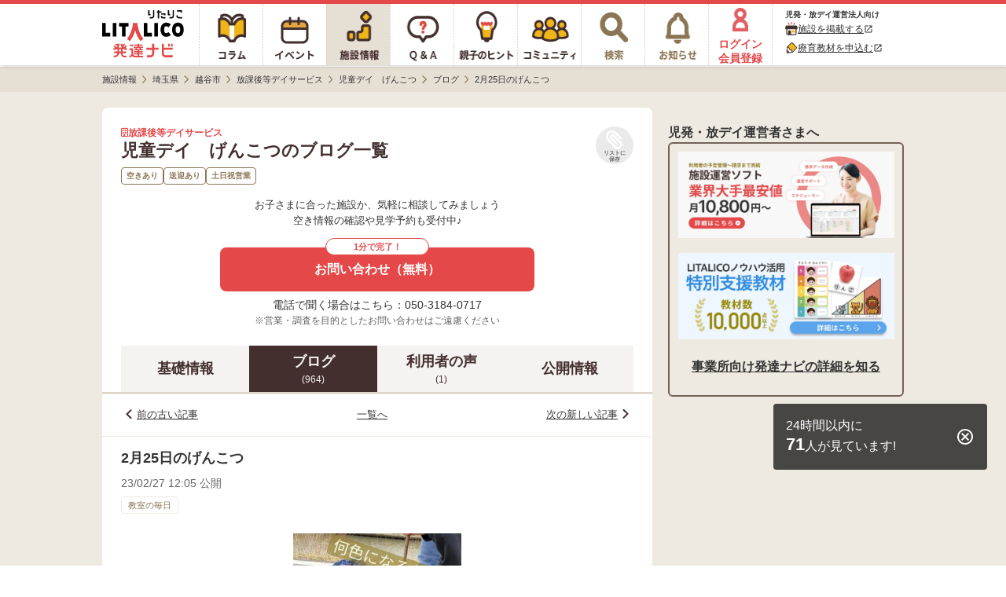

--- FILE ---
content_type: text/html; charset=utf-8
request_url: https://h-navi.jp/support_facility/facilities/67109/blogs/374827
body_size: 10404
content:


<!DOCTYPE html>
<html lang="ja">
<head prefix="og: http://ogp.me/ns# fb: http://ogp.me/ns/fb# website: http://ogp.me/ns/website#">
  <title>児童デイ　げんこつ＜空きあり＞放課後等デイサービス/越谷市のブログ[2月25日のげんこつ]【LITALICO発達ナビ】</title>
  <script>
//<![CDATA[
window.gon={};gon.backend_params="YI1TJOAV3xjZc+7oJ6bOx1QimLOBj4nzGX0xavcUUqOqchGR8Ai1nS3uqUxuyt0W8lvWFRAC1wRAQyaU8eRz2fADCrl3MoxsueO4ECv4EIezKLZGSbacIiM5cK59jrH9RPG5Sf6k4/7KqDyjXaCfpdqfPfzoUQPpaLPzDq2Tb2ZbXauFW/VnyUbJMuS8P8z085vhYGR3NPh322kJRb9rFcVBULr5N+GO1zZzCi7zcJcphvxpxllQYgn9BxCbHgjN+y272yQKiLF+XVO7nLUZnO3PA4eLTBd06XtlazVHToHAWBq0VYYj2aowM/oabrB5TsEG5MlKAbySMqaOLCd8rUIyEI3+nd0AQ2WpNa/K50aJBkFWDfYW5OHDlnjr+n/ckhITfvfiry8UbTN+KOPnoJ3WkAi3y87iNtyJyJ/y7r637rK8RWYKA7GJRXQFvcbTP9KqT3vnvR/kXmLjc2SEFkvcOAlFNsgL3qD4/6i+zrjGrudZ+PJRL+/Q7hbpd1B4XUEPiqGFwAhLEym8JbhtO4BhyzUXGWXcglU3pDhwJ8VvEM6eBMmnzlbCc7DzeGKZ3psM46E8GiNZDZjIG/cM/GYZcV+Tgn1aOFeTD/y54binhlkXwWrRmRYEGuWqEE5qes4YDj6KCJ3Babj+rb3zlQWcwk9Z5zZf+FauKOqiIjTaullHvfsELHl02O2J3LjhErmxLSqH+0hcY8hQF1YzSw==";gon.env="production";gon.mobile_flag=false;gon.utm_content=null;gon.content_group="施設情報_詳細_ブログ詳細";gon.signed_in_flag=false;gon.days_from_activation=null;gon.user_id=null;gon.plus_contract_flag=null;gon.role=null;gon.system_mail_flag=null;gon.ga_facility_prefecture_alphabet_name="saitama";gon.ga_facility_category_name="放課後等デイサービス";gon.f_label_01="1";gon.f_label_02="030";gon.f_label_03="3";
//]]>
</script>
  <meta name="description" content="児童デイ　げんこつは、埼玉県越谷市の放課後等デイサービスです。[2月25日のげんこつ]">

    <!-- Optimize Next -->
    <script>(function(p,r,o,j,e,c,t,g){
    p['_'+t]={};g=r.createElement('script');g.src='https://www.googletagmanager.com/gtm.js?id=GTM-'+t;r[o].prepend(g);
    g=r.createElement('style');g.innerText='.'+e+t+'{visibility:hidden!important}';r[o].prepend(g);
    r[o][j].add(e+t);setTimeout(function(){if(r[o][j].contains(e+t)){r[o][j].remove(e+t);p['_'+t]=0}},c)
    })(window,document,'documentElement','classList','loading',2000,'TPWZMVQC')</script>
    <!-- End Optimize Next -->

  <meta name="csrf-param" content="authenticity_token" />
<meta name="csrf-token" content="qLcSkTCulKGt0eCv1APsDi_9EXgGFiq_vBY3zG4HM8_NQqMwuJ4YW3Dn4RTtj5GZrdj6y3_hUQWJRwswJ3wQMw" />
<meta charset="utf-8">




<link rel="icon" type="image/x-icon" href="/favicon.ico" />


<meta property="fb:app_id" content="446565045538475">
<meta property="og:locale" content="ja_JP">
<meta property="og:type" content=article>
<meta property="og:site_name" content="LITALICO発達ナビ">
<meta property="og:description" content="児童デイ　げんこつは、埼玉県越谷市の放課後等デイサービスです。[2月25日のげんこつ]">
<meta property="og:url" content="https://h-navi.jp/support_facility/facilities/67109/blogs/374827">

<meta name="twitter:card" content="summary_large_image">
<meta name="twitter:site" content="@litalico_h_navi">
<meta name="twitter:description" content="児童デイ　げんこつは、埼玉県越谷市の放課後等デイサービスです。[2月25日のげんこつ]">

    <meta property="og:title" content="児童デイ　げんこつ＜空きあり＞放課後等デイサービス/越谷市のブログ[2月25日のげんこつ]【LITALICO発達ナビ】">
    <meta property="og:image" content="https://h-navi.jp/files/social_base_banner.png">
    <meta name="twitter:title" content="児童デイ　げんこつ＜空きあり＞放課後等デイサービス/越谷市のブログ[2月25日のげんこつ]【LITALICO発達ナビ】">
    <meta name="twitter:image" content="https://h-navi.jp/files/social_base_banner.png">

<meta name="google-site-verification" content="EKRwVb9Cix25vDHylCP9os2t1SN_n9bFt4h00rpnec8"/>


  
    <!-- Google Tag Manager -->
<script>(function(w,d,s,l,i){w[l]=w[l]||[];w[l].push({'gtm.start':
  new Date().getTime(),event:'gtm.js'});var f=d.getElementsByTagName(s)[0],
  j=d.createElement(s),dl=l!='dataLayer'?'&l='+l:'';j.async=true;j.src=
  'https://www.googletagmanager.com/gtm.js?id='+i+dl;f.parentNode.insertBefore(j,f);
})(window,document,'script','dataLayer','GTM-5CLNZTJ');</script>
<!-- End Google Tag Manager -->



      <script src="/webpack/application_other-6ae2745c4a8905d1360c.js"></script>
  <link rel="stylesheet" href="/webpack/application_other-6ae2745c4a8905d1360c.css" media="all" />


    <script src="/assets/application.pc-66101a92fd2b01cee42b91a4616554cd553b505e4b427f49dfcec4657f06e1a6.js" defer="defer"></script>
  <link rel="stylesheet" href="/assets/application.pc-1e963857025b7f8d99eaa81e5a419fb09d0c0c1696e2c465a01cb38bd1e40bfc.css" media="all" />


      <script
    src="https://js.sentry-cdn.com/fe55ea323ae335290af1e72d72b4fb22.min.js"
    crossorigin="anonymous"
  ></script>
  <script>
    Sentry.onLoad(function() {
      Sentry.init({
        environment: "production",
        tracesSampleRate: 0.005, 
        release: "cb381de676ff1a11a106126d87ea41387856d160",
        ignoreErrors: [
          /ResizeObserver loop limit exceeded/,
          /ResizeObserver loop completed with undelivered notifications/,
          /Object Not Found Matching Id/,
          /\$ is not defined/,
          /Can't find variable: \$/,
          /OperationError: sharedStorage is disabled/,
        ],
        allowUrls: [/https:\/\/((staging|development\d{1,2})\.)?h-navi\.jp/],
        beforeSend: (function() {
          // この正規表現は `npm run generate-browserslist-regex` で出力できる
          // エラーを送信するたびに正規表現をコンパイルされると無駄なのでクロージャで保持しておく
          const browserRegex = /Edge?\/(14\d|1[5-9]\d|[2-9]\d{2}|\d{4,})\.\d+(\.\d+|)|Firefox\/(14[3-9]|1[5-9]\d|[2-9]\d{2}|\d{4,})\.\d+(\.\d+|)|Chrom(ium|e)\/([89]\d|\d{3,})\.\d+(\.\d+|)|(Maci|X1{2}).+ Version\/(14\.\d+|(1[5-9]|[2-9]\d|\d{3,})\.\d+)([,.]\d+|)( \(\w+\)|)( Mobile\/\w+|) Safari\/|(CPU[ +]OS|iPhone[ +]OS|CPU[ +]iPhone|CPU IPhone OS|CPU iPad OS)[ +]+(14[._]\d+|(1[5-9]|[2-9]\d|\d{3,})[._]\d+)([._]\d+|)|Android.+Chrom(ium|e)\/(14[2-9]|1[5-9]\d|[2-9]\d{2}|\d{4,})\.\d+(\.\d+|)|SamsungBrowser\/(2[89]|[3-9]\d|\d{3,})\.\d+/;
          return function(event) {
            // browserslistの設定でサポート対象外のブラウザからのエラーは送信しない
            if (!browserRegex.test(navigator.userAgent)) {
              console.warn('Sentryエラー記録対象外のブラウザ', navigator.userAgent);
              return null;
            }
            return event;
          }
        })()
      });
    });
  </script>

</head>

<body>
<!-- Google Tag Manager (noscript) -->
<noscript><iframe src="https://www.googletagmanager.com/ns.html?id=GTM-5CLNZTJ"
                  height="0" width="0" style="display:none;visibility:hidden" sandbox="allow-same-origin"></iframe></noscript>
<!-- End Google Tag Manager (noscript) -->

<div class="wrapper">

  <header>
        <div class="header">

  <nav>
    <ul class="header-menu">
      <li class="top-menu">
        <a href="/"><img alt="LITALICO発達ナビ" class="image" src="/assets/common/pc/logo_vertical-47a70a6c9f2a48967655023b5ad96069ec46bc19704b56a8fc45c785a904c09c.svg" /></a>
      </li>

      <li class="menu ">
        <a class="link" href="/column">
          <div class="column-icon"></div>
</a>      </li>

      <li class="menu ">
        <a class="link" href="/event">
          <div class="event-icon"></div>
</a>      </li>

      <li class="menu active">
        <a class="link" href="/support_facility">
          <div class="facility-icon"></div>
</a>      </li>

      <li class="menu ">
        <a class="link" href="/qa">
          <div class="qa-icon"></div>
</a>      </li>

      <li class="menu ">
        <a class="link" href="/teaching">
          <div class="teaching-icon"></div>
</a>      </li>

      <li class="menu ">
        <a class="link" href="/community">
          <div class="community-icon"></div>
</a>      </li>

      <li class="menu ">
        <a class="link" rel="nofollow" href="/search">
          <div class="search-icon"></div>
</a>      </li>

      <li class="menu notice-menu ">
        <a class="link" rel="nofollow" href="/mypage/notice">

          <div class="notice-icon"></div>
</a>      </li>

        <li class="menu login-menu">
          <a class="link" rel="nofollow" href="/user/signup?type=f">
            <img alt="会員登録・ログイン" class="image login-image" src="/assets/common/account_red-948641a33121686c72c918a7258385f669c526a6615b8b7de222377d9f6ad757.png" />
            <span class="label">ログイン<br>会員登録</span>
</a>        </li>

        <li class="header-menu__supporter-header">
          <div class="header-menu__supporter-header__title">児発・放デイ運営法人向け</div>
          <a
            href="https://jyoho.h-navi-biz.jp/?utm_source=h-navi&utm_campaign=pc_header"
            target="_blank"
            class="header-menu__supporter-header__link"
            rel="noopener"
          >
            <img alt="施設アイコン" class="header-menu__supporter-header__link__before-icon" src="/assets/common/pc/facility_header_icon-ad1bddb6bb6142836625e3f82aea0ba32d1f4c56049327b8feabec86d85dae2a.svg" />
            <span class="header-menu__supporter-header__link__text">施設を掲載する</span>
            <i class="material-icons header-menu__supporter-header__link__open-in-new-icon">open_in_new</i>
          </a>
          <a
            href="https://kyozai.h-navi-biz.jp/?utm_source=h-navi&utm_campaign=pc_header"
            target="_blank"
            class="header-menu__supporter-header__link"
            rel="noopener"
          >
            <img alt="鉛筆アイコン" class="header-menu__supporter-header__link__before-icon" src="/assets/common/pc/pencil_header_icon-9c0e57b68c1babbf6541f91845579a63d94356f3e0e0dac38b0991c9b011c211.svg" />
            <span class="header-menu__supporter-header__link__text">療育教材を申込む</span>
            <i class="material-icons header-menu__supporter-header__link__open-in-new-icon">open_in_new</i>
          </a>
        </li>
    </ul>
  </nav>

</div>


  </header>

  <main>

        <div class="main">
    <div class="breadcrumbs-top-field">
      
  <nav aria-label="breadcrumb">
        <ul class="breadcrumbs-renewal" itemscope itemtype="https://schema.org/BreadcrumbList">
            <li class="breadcrumbs-renewal__item" itemprop="itemListElement" itemscope itemtype="https://schema.org/ListItem">
                <a itemprop="item" href="/support_facility">
                  <span class="breadcrumbs-renewal__label" itemprop="name">施設情報</span>
</a>                <meta itemprop="position" content="1" aria-hidden="true" />

                <img class="breadcrumbs-renewal__chevron-image lazyload" alt="" data-src="/assets/common/breadcrumb-chevron-right-cbfde178a663171a37ba2359e7f9e191991a475cd3cd0d504a60896dfa09309b.svg" aria-hidden="true" src="[data-uri]" />
            </li>
            <li class="breadcrumbs-renewal__item" itemprop="itemListElement" itemscope itemtype="https://schema.org/ListItem">
                <a itemprop="item" href="/support_facility/saitama">
                  <span class="breadcrumbs-renewal__label" itemprop="name">埼玉県</span>
</a>                <meta itemprop="position" content="2" aria-hidden="true" />

                <img class="breadcrumbs-renewal__chevron-image lazyload" alt="" data-src="/assets/common/breadcrumb-chevron-right-cbfde178a663171a37ba2359e7f9e191991a475cd3cd0d504a60896dfa09309b.svg" aria-hidden="true" src="[data-uri]" />
            </li>
            <li class="breadcrumbs-renewal__item" itemprop="itemListElement" itemscope itemtype="https://schema.org/ListItem">
                <a itemprop="item" href="/support_facility/saitama/cities/345">
                  <span class="breadcrumbs-renewal__label" itemprop="name">越谷市</span>
</a>                <meta itemprop="position" content="3" aria-hidden="true" />

                <img class="breadcrumbs-renewal__chevron-image lazyload" alt="" data-src="/assets/common/breadcrumb-chevron-right-cbfde178a663171a37ba2359e7f9e191991a475cd3cd0d504a60896dfa09309b.svg" aria-hidden="true" src="[data-uri]" />
            </li>
            <li class="breadcrumbs-renewal__item" itemprop="itemListElement" itemscope itemtype="https://schema.org/ListItem">
                <a itemprop="item" href="/support_facility/saitama/cities/345?category_name=hoday">
                  <span class="breadcrumbs-renewal__label" itemprop="name">放課後等デイサービス</span>
</a>                <meta itemprop="position" content="4" aria-hidden="true" />

                <img class="breadcrumbs-renewal__chevron-image lazyload" alt="" data-src="/assets/common/breadcrumb-chevron-right-cbfde178a663171a37ba2359e7f9e191991a475cd3cd0d504a60896dfa09309b.svg" aria-hidden="true" src="[data-uri]" />
            </li>
            <li class="breadcrumbs-renewal__item" itemprop="itemListElement" itemscope itemtype="https://schema.org/ListItem">
                <a itemprop="item" href="/support_facility/facilities/67109">
                  <span class="breadcrumbs-renewal__label" itemprop="name">児童デイ　げんこつ</span>
</a>                <meta itemprop="position" content="5" aria-hidden="true" />

                <img class="breadcrumbs-renewal__chevron-image lazyload" alt="" data-src="/assets/common/breadcrumb-chevron-right-cbfde178a663171a37ba2359e7f9e191991a475cd3cd0d504a60896dfa09309b.svg" aria-hidden="true" src="[data-uri]" />
            </li>
            <li class="breadcrumbs-renewal__item" itemprop="itemListElement" itemscope itemtype="https://schema.org/ListItem">
                <a itemprop="item" href="/support_facility/facilities/67109/blogs">
                  <span class="breadcrumbs-renewal__label" itemprop="name">ブログ</span>
</a>                <meta itemprop="position" content="6" aria-hidden="true" />

                <img class="breadcrumbs-renewal__chevron-image lazyload" alt="" data-src="/assets/common/breadcrumb-chevron-right-cbfde178a663171a37ba2359e7f9e191991a475cd3cd0d504a60896dfa09309b.svg" aria-hidden="true" src="[data-uri]" />
            </li>
            <li class="breadcrumbs-renewal__item" itemprop="itemListElement" itemscope itemtype="https://schema.org/ListItem">
                <span class="breadcrumbs-renewal__label" itemprop="name">2月25日のげんこつ</span>
                <meta itemprop="position" content="7" aria-hidden="true" />
                <meta itemprop="item" temprop="@id" content="https://h-navi.jp/support_facility/facilities/67109/blogs/374827" aria-hidden="true" />
            </li>
        </ul>
  </nav>


    </div>


      
<div id="FacilitySignUpModalContent" class="login-modal" data-bq-and-ga-impression-category="h-navi_all_imp" data-bq-and-ga-impression-action="impressions" data-bq-and-ga-impression-label="facility_like_signup_modal" data-bq-and-ga-impression-custom-params="{}">

  <img id="ModalClose" class="js-modal-close-on-click login-modal__close-button-supportfacility" data-bq-and-ga-event-category="h-navi_all_click" data-bq-and-ga-event-action="click" data-bq-and-ga-event-label="facility_like_signup_modal_close_button" data-bq-and-ga-event-custom-params="{}" src="/assets/column/both/modal-close-button-circle-56f271e7f8328d25da452d8c6c22717c8d99bf4e4bda92cff769ee8833a52d27.png" />

  <div class="login-modal__container-supportfacility">
    <div class="login-modal__blurb-area-supportfacility">
      <div class="login-modal__blurb-supportfacility">
        会員登録すると施設探しが楽になります
      </div>
      <div class="login-modal__blurb-description-supportfacility nomargin">
        問い合わせに一部情報入力が不要になります
      </div>
    </div>

    <div class="login-modal__login-area">
      <div class="login-modal__sign-up-agreement">
  各種サービス・メールアドレスでのご登録には<br>
  <a target="_blank" class="login-modal__link" rel="nofollow" href="/rule">利用規約</a>、
  <a target="_blank" class="login-modal__link" rel="nofollow noopener" href="/privacy">個人情報の取扱いについて</a>
  に同意の上ご登録ください。
</div>


      <div class="login-modal__login-area-block">
        <div class="login-modal__title">
          <span class="login-modal__sign-up-earliest-badge">最短10秒</span> 各種サービスで会員登録
        </div>

        <div class="login-modal__sns-buttons-container">
          
<div class="sns-buttons-for-modal">
  <a class="sns-buttons-for-modal__link" data-testid="auth_line_button" data-bq-and-ga-event-category="h-navi_all_click" data-bq-and-ga-event-action="click" data-bq-and-ga-event-label="facility_like_signup_modal_signup_line_button" data-bq-and-ga-event-custom-params="{}" rel="nofollow" data-method="post" href="/auth/line">
    <img alt="line" class="sns-buttons-for-modal__icon" src="/assets/common/line_icon-fbef638ae180d88c59b007889aa8023029182a0131d6977e5ba4e7a67d33a0b3.png" />
    <span class="sns-buttons-for-modal__label">LINE</span>
</a>
  <a class="sns-buttons-for-modal__link" data-testid="auth_google_button" data-bq-and-ga-event-category="h-navi_all_click" data-bq-and-ga-event-action="click" data-bq-and-ga-event-label="facility_like_signup_modal_signup_google_button" data-bq-and-ga-event-custom-params="{}" rel="nofollow" data-method="post" href="/auth/google_oauth2">
    <img alt="google" class="sns-buttons-for-modal__icon" src="/assets/common/google_icon-d7ca5acc69956f7e5f66cce85acbff44ead4949b754a941e325bcbc7f2d1ec58.png" />
    <span class="sns-buttons-for-modal__label">Google</span>
</a></div>

<div class="sns-buttons-for-modal">
  <a class="sns-buttons-for-modal__link" data-testid="auth_yahoo_button" data-bq-and-ga-event-category="h-navi_all_click" data-bq-and-ga-event-action="click" data-bq-and-ga-event-label="facility_like_signup_modal_signup_yahoo_button" data-bq-and-ga-event-custom-params="{}" rel="nofollow" data-method="post" href="/auth/yahoojp">
    <img alt="yahoojp" class="sns-buttons-for-modal__icon" src="/assets/common/yahoo_icon-d6704b07707752aa747fb4ea06ed6ac25aeeca926d584e798645b68b9e586ccd.png" />
    <span class="sns-buttons-for-modal__label">Yahoo! JAPAN</span>
</a></div>

        </div>
      </div>

      <div class="login-modal__login-area-block">
        <div class="login-modal__title">
          メールアドレスで無料会員登録
        </div>

        <div>
          <form action="/user/create" accept-charset="UTF-8" method="post"><input type="hidden" name="authenticity_token" value="bd2_p394k6mxVvUmMycwDIh-72hNOcvgkCkFfVzk140IKA4G90gfU2xg9J0Kq02bClsE2zTOsFqleDmBFZ_0cQ" autocomplete="off" />
            <input class="login-modal__text-field" id="email" placeholder="メールアドレスを入力" autocomplete="email" name="email" data-testid="email_field" type="email" />

            <input type="submit" name="commit" value="メールで登録する" class="login-modal__submit-button" data-testid="submit_button" data-bq-and-ga-event-category="h-navi_all_click" data-bq-and-ga-event-action="click" data-bq-and-ga-event-label="facility_like_signup_modal_signup_mail_button" data-bq-and-ga-event-custom-params="{}" data-disable-with="送信.." />

            <div style="visibility: hidden; position: absolute; width: 0; height: 0;">
  <div class="title_1768761562"><style media="screen">.title_1768761562 {display:none;}</style><label for="user_title">If you are a human, ignore this field</label><input type="text" name="user[title]" id="user_title" autocomplete="off" tabindex="-1" /><input type="hidden" name="spinner" value="f84429c157d856bbb94622e4f08770f9" autocomplete="off" /></div>
</div>

</form>        </div>
      </div>

      <div class="login-modal__login-area-block">
        <div class="login-modal__title">
          アカウントをお持ちの方
        </div>
        <a class="login-modal__signup-button" rel="nofollow" data-bq-and-ga-event-category="h-navi_all_click" data-bq-and-ga-event-action="click" data-bq-and-ga-event-label="facility_like_signup_modal_signin_button" data-bq-and-ga-event-custom-params="{}" href="/signin">ログインする</a>
      </div>
    </div>
  </div>
</div>
      
<div id="FacilityLikeSignUpModalContent" class="login-modal login-modal__overflow-y" data-bq-and-ga-impression-category="h-navi_all_imp" data-bq-and-ga-impression-action="impressions" data-bq-and-ga-impression-label="facility_like_signup_modal" data-bq-and-ga-impression-custom-params="{}">
  <img id="ModalClose" class="js-modal-close-on-click login-modal__close-button" data-bq-and-ga-event-category="h-navi_all_click" data-bq-and-ga-event-action="click" data-bq-and-ga-event-label="facility_like_signup_modal_close_button" data-bq-and-ga-event-custom-params="{}" src="/assets/column/both/modal-close-button-c5072a4a3a91dd02039d2f0035ce1f68ddb3ac74e5d0732e55f00da2fc63425e.png" />

  <div class="login-modal__blurb-area">
    <div class="login-modal__blurb">
      会員登録するとリスト<i class="fas fa-paperclip login-modal__clip-icon" aria-hidden="true"></i>に追加できます！
    </div>
    <div class="login-modal__blurb-description-supportfacility">
      保存した施設一覧で気になる施設を管理できます
    </div>
  </div>

  <div class="login-modal__login-area">
    <div class="login-modal__sign-up-agreement">
  各種サービス・メールアドレスでのご登録には<br>
  <a target="_blank" class="login-modal__link" rel="nofollow" href="/rule">利用規約</a>、
  <a target="_blank" class="login-modal__link" rel="nofollow noopener" href="/privacy">個人情報の取扱いについて</a>
  に同意の上ご登録ください。
</div>


    <div class="login-modal__login-area-block">
      <div class="login-modal__title">
        <span class="login-modal__sign-up-earliest-badge">最短10秒</span> 各種サービスで会員登録
      </div>

      <div class="login-modal__sns-buttons-container">
        
<div class="sns-buttons-for-modal">
  <a class="sns-buttons-for-modal__link" data-testid="auth_line_button" data-bq-and-ga-event-category="h-navi_all_click" data-bq-and-ga-event-action="click" data-bq-and-ga-event-label="facility_like_signup_modal_signup_line_button" data-bq-and-ga-event-custom-params="{}" rel="nofollow" data-method="post" href="/auth/line">
    <img alt="line" class="sns-buttons-for-modal__icon" src="/assets/common/line_icon-fbef638ae180d88c59b007889aa8023029182a0131d6977e5ba4e7a67d33a0b3.png" />
    <span class="sns-buttons-for-modal__label">LINE</span>
</a>
  <a class="sns-buttons-for-modal__link" data-testid="auth_google_button" data-bq-and-ga-event-category="h-navi_all_click" data-bq-and-ga-event-action="click" data-bq-and-ga-event-label="facility_like_signup_modal_signup_google_button" data-bq-and-ga-event-custom-params="{}" rel="nofollow" data-method="post" href="/auth/google_oauth2">
    <img alt="google" class="sns-buttons-for-modal__icon" src="/assets/common/google_icon-d7ca5acc69956f7e5f66cce85acbff44ead4949b754a941e325bcbc7f2d1ec58.png" />
    <span class="sns-buttons-for-modal__label">Google</span>
</a></div>

<div class="sns-buttons-for-modal">
  <a class="sns-buttons-for-modal__link" data-testid="auth_yahoo_button" data-bq-and-ga-event-category="h-navi_all_click" data-bq-and-ga-event-action="click" data-bq-and-ga-event-label="facility_like_signup_modal_signup_yahoo_button" data-bq-and-ga-event-custom-params="{}" rel="nofollow" data-method="post" href="/auth/yahoojp">
    <img alt="yahoojp" class="sns-buttons-for-modal__icon" src="/assets/common/yahoo_icon-d6704b07707752aa747fb4ea06ed6ac25aeeca926d584e798645b68b9e586ccd.png" />
    <span class="sns-buttons-for-modal__label">Yahoo! JAPAN</span>
</a></div>

      </div>
    </div>

    <div class="login-modal__login-area-block">
      <div class="login-modal__title">
        メールアドレスで無料会員登録
      </div>

      <div>
        <form action="/user/create" accept-charset="UTF-8" method="post"><input type="hidden" name="authenticity_token" value="fiOemN6CD3-E7PNqkQ9_KH-ZUSSV_5YRNauMd_9_yYUb1i85VrKDhVna8tGogwK__by6l-wI7asA-rCLtgTqeQ" autocomplete="off" />
          <input class="login-modal__text-field" id="email" placeholder="メールアドレスを入力" autocomplete="email" name="email" data-testid="email_field" type="email" />

          <input type="submit" name="commit" value="メールで登録する" class="login-modal__submit-button" data-testid="submit_button" data-bq-and-ga-event-category="h-navi_all_click" data-bq-and-ga-event-action="click" data-bq-and-ga-event-label="facility_like_signup_modal_signup_mail_button" data-bq-and-ga-event-custom-params="{}" data-disable-with="送信.." />

          <div style="visibility: hidden; position: absolute; width: 0; height: 0;">
  <div class="title_1768761562"><style media="screen">.title_1768761562 {position:absolute!important;height:1px;width:1px;overflow:hidden;}</style><label for="user_title">If you are a human, ignore this field</label><input type="text" name="user[title]" id="user_title" autocomplete="off" tabindex="-1" /><input type="hidden" name="spinner" value="f84429c157d856bbb94622e4f08770f9" autocomplete="off" /></div>
</div>

</form>      </div>
    </div>

    <div class="login-modal__login-area-block">
      <div class="login-modal__title">
        アカウントをお持ちの方
      </div>
      <a class="login-modal__signup-button" rel="nofollow" data-bq-and-ga-event-category="h-navi_all_click" data-bq-and-ga-event-action="click" data-bq-and-ga-event-label="facility_like_signup_modal_signin_button" data-bq-and-ga-event-custom-params="{}" href="/signin">ログインする</a>
    </div>
  </div>
</div>



    <div class="main-content">
      <div class="center-container">
        <div class="content support-facility">
          



<div data-bq-and-ga-event-category-pv="h-navi_all_imp" data-bq-and-ga-event-action-pv="impressions" data-bq-and-ga-event-label-pv="facility-blog-show-page" data-bq-and-ga-event-custom-params-pv="{}"></div>

<div id="HeaderUndisplay" class="blog-show">

    

<section>
  <div class="facility-head-show">
    <div class="facility-head-show__menu">
      <div class="facility-head-show__menu_heading">
        <div>
          <div class="facility-head-show__facility_category">
            <i class="far fa-building" aria-hidden="true"></i>
            放課後等デイサービス
          </div>
            <h1 class="facility-head-show__facility_name">児童デイ　げんこつのブログ一覧</h1>
        </div>

        <div class="FacilityLike67109">
          
  <a class="js-modal-open-on-click" data-js-modal-content-id="FacilityLikeSignUpModalContent" data-testid="facility_like" data-bq-and-ga-event-category="h-navi_all_click" data-bq-and-ga-event-action="click" data-bq-and-ga-event-label="facility_Like" data-bq-and-ga-event-custom-params="{}" href="/user/signup?type=f">
    <div class="facility-like-button">
      <i class="fas fa-paperclip fa-flip-horizontal facility-like-button__icon" aria-hidden="true"></i>
      <span class="facility-like-button__text">リストに保存</span>
    </div>
</a>
        </div>
      </div>

        <ul class="facility-head-show__info-tag-area">
            <li class="facility-head-show__info-tag">
              空きあり
            </li>
            <li class="facility-head-show__info-tag">
              送迎あり
            </li>
            <li class="facility-head-show__info-tag">
              土日祝営業
            </li>
        </ul>
    </div>


          <div class="facility-head-show__inquiry-message" data-bq-and-ga-event-category-imp="h-navi_all_imp" data-bq-and-ga-event-action-imp="impressions" data-bq-and-ga-event-label-imp="facility_detail_default_message" data-bq-and-ga-event-custom-params-imp="{}">
            お子さまに合った施設か、気軽に相談してみましょう<br/>
            空き情報の確認や見学予約も受付中♪
</div>
          
  <div data-bq-and-ga-event-category="h-navi_all_click" data-bq-and-ga-event-action="click" data-bq-and-ga-event-label="facility_detail_web_inquiries_top" data-bq-and-ga-event-custom-params="{}" data-bq-and-ga-event-category-imp="h-navi_all_imp" data-bq-and-ga-event-action-imp="impressions" data-bq-and-ga-event-label-imp="facility_detail_web_inquiries_top" data-bq-and-ga-event-custom-params-imp="{}">
    <a class="facility-inquiry-button-with-tel-text__button" id="FacilityWebInquiryButton_FacilityId_67109" data-testid="facility_detail_page_top" data-rack-action-tag="web_inquiry_button_click" data-rack-action-message="{&quot;new_facility_id&quot;:67109,&quot;type&quot;:&quot;button&quot;,&quot;pc&quot;:true,&quot;position&quot;:&quot;detail-head&quot;}" rel="nofollow" data-bq-and-ga-event-category="h-navi_all_click" data-bq-and-ga-event-action="click" data-bq-and-ga-event-label="detail-head" data-bq-and-ga-event-custom-params="{&quot;facility_id&quot;:67109}" href="/support_facility/facilities/67109/inquiries/new">
        <div class="facility-inquiry-button-with-tel-text__button-caption">1分で完了！</div>
        <span class="facility-inquiry-button-with-tel-text__button-text">お問い合わせ（無料）</span>
</a></div>
  <div class="facility-inquiry-button-with-tel-text__tel-text">
    電話で聞く場合はこちら：050-3184-0717
  </div>


          <div class='facility-head-show__note-text'>※営業・調査を目的としたお問い合わせはご遠慮ください</div>
  </div>
</section>


    <div class="facility-navigation">
  <a class="facility-navigation__tab" href="/support_facility/facilities/67109">
    <div class="facility-navigation__tab-text">
      基礎情報
    </div>
</a>
    <a class="facility-navigation__tab--selected" href="/support_facility/facilities/67109/blogs">
      <div class="facility-navigation__tab-text">
        ブログ
      </div>
      <div class="facility-navigation__tab-count">(964)</div>
</a>
  <a rel="nofollow" class="facility-navigation__tab" href="/support_facility/facilities/67109/reviews">
    <div class="facility-navigation__tab-text">
      利用者の声
    </div>
    <div class="facility-navigation__tab-count">
      (1)
    </div>
</a>

    <a class="facility-navigation__tab" href="/support_facility/facilities/67109/informations">
      <div class="facility-navigation__tab-text">
        公開情報
      </div>
</a></div>


    <div id="InquiryFloatButtonDisplayArea"></div>

    <div class="blog-navigation">
  <div class="blog-navigation__item">
      <img alt="" class="blog-navigation__left-arrow" src="/assets/support_facility/sp/blog_show_chevron_left-54d99670a609bb771171b3c1898b7f001e531187f182e572f62af31e6ac4d18d.svg" />
      <a class="blog-navigation__link" href="/support_facility/facilities/67109/blogs/374408">前の古い記事</a>
  </div>

  <div class="blog-navigation__item">
    <a class="blog-navigation__link" href="/support_facility/facilities/67109/blogs">一覧へ</a>
  </div>

  <div class="blog-navigation__item">
      <a class="blog-navigation__link" href="/support_facility/facilities/67109/blogs/375446">次の新しい記事</a>
      <img class="blog-navigation__right-arrow" src="/assets/support_facility/sp/blog_show_chevron_right-ed3c0a9397fe943fd66ad1cfe814ff5f548ae7fb4ac2f7a08e3c1f95cacf3214.svg" />
  </div>
</div>

<div class="blog-article">
  <article>
    <div class="blog-article__title-area">
      <h1 class="blog-article__title">
        2月25日のげんこつ
      </h1>
    </div>

    <div class="blog-article__article-info-area">
      <div class="blog-article__published-at">
        23/02/27 12:05 公開
      </div>
      <div class="blog-article__theme">
        教室の毎日
      </div>
    </div>

    <div class="blog-article__article-content-area">
      <div class="blog-article__image-content">
          <img class="blog-article__image" src="/uploads/support_facility/67109/webp_3b2bab27-9d72-4294-b3c9-34501951d138.webp" />
      </div>
      <div class="blog-article__content">この日は先日に引き続き曇りでしたが、<br>陽がたまに射してくれて公園で遊ぶことが出来ました☀️😊<br><br>室内では人形などのおもちゃで遊びました🤖✨<br>曲が流れるおもちゃで遊んでいると、<br>流れる音楽に身をまかせて楽しそうに踊っていました🕺💃🎵<br><br>公園では遊具や集団遊びの田ノ字で遊んだり🏃🏃‍♀️、<br>様々な花を集めて染め工房を始めました🌼🌸<br><br>花が集まる水の入ったボウルを一生懸命かき混ぜます🥣😤<br>すると、どんどん色が変わっていく<br>水を興味深そうに子供達は見ていました👀✨<br>.<br>児童デイげんこつは<br>越谷市の北越谷駅から徒歩6分の場所を<br>中心として活動しています。<br>.<br>感覚統合療法を内包した体験活動を行う<br>放課後等デイサービスをはじめ、<br>学童保育、フリースクール、補習塾等を実施して、<br>あらゆる子の「ひみつ基地」「放課後の居場所」<br>となる環境を提供しています。<br>.<br>現在、入室生を募集中です。<br>入室に関するお問い合わせ、<br>ご相談、お待ちしています。</div>
    </div>
  </article>
</div>

<div class="blog-navigation">
  <div class="blog-navigation__item">
      <img class="blog-navigation__left-arrow" src="/assets/support_facility/sp/blog_show_chevron_left-54d99670a609bb771171b3c1898b7f001e531187f182e572f62af31e6ac4d18d.svg" />
      <a class="blog-navigation__link" href="/support_facility/facilities/67109/blogs/374408">前の古い記事</a>
  </div>

  <div class="blog-navigation__item">
    <a class="blog-navigation__link" href="/support_facility/facilities/67109/blogs">一覧へ</a>
  </div>

  <div class="blog-navigation__item">
      <a class="blog-navigation__link" href="/support_facility/facilities/67109/blogs/375446">次の新しい記事</a>
      <img class="blog-navigation__right-arrow" src="/assets/support_facility/sp/blog_show_chevron_right-ed3c0a9397fe943fd66ad1cfe814ff5f548ae7fb4ac2f7a08e3c1f95cacf3214.svg" />
  </div>
</div>


  <div id="InquiryFloatButtonUnDisplayArea"></div>

    <div class="blog-show__inquiry-button-area">
      
  <div>
    <a class="facility-inquiry-button-with-tel-text__button" id="FacilityWebInquiryButton_FacilityId_67109" data-testid="facility_blog_show_page_bottom" data-rack-action-tag="web_inquiry_button_click" data-rack-action-message="{&quot;new_facility_id&quot;:67109,&quot;type&quot;:&quot;button&quot;,&quot;pc&quot;:true,&quot;position&quot;:&quot;blog-show-bottom-web&quot;}" rel="nofollow" data-bq-and-ga-event-category="h-navi_all_click" data-bq-and-ga-event-action="click" data-bq-and-ga-event-label="blog-show-bottom-web" data-bq-and-ga-event-custom-params="{&quot;facility_id&quot;:67109}" href="/support_facility/facilities/67109/inquiries/new">
        <div class="facility-inquiry-button-with-tel-text__button-caption">1分で完了！</div>
        <span class="facility-inquiry-button-with-tel-text__button-text">お問い合わせ（無料）</span>
</a></div>
  <div class="facility-inquiry-button-with-tel-text__tel-text">
    電話で聞く場合はこちら：050-3184-0717
  </div>

      <div class='blog-index__note-text'>※営業・調査を目的としたお問い合わせはご遠慮ください</div>
    </div>
</div>


  <div data-bq-and-ga-event-category-pv="h-navi_all_imp" data-bq-and-ga-event-action-pv="impressions" data-bq-and-ga-event-label-pv="facility-detail-see" data-bq-and-ga-event-custom-params-pv="{}"></div>

    <div id="FloatViewersArea" class="inquiry-float-button-renewal__viewers-area">
      <div>
        <div class="inquiry-float-button-renewal__viewers-message">24時間以内に</div>
        <div class="inquiry-float-button-renewal__viewers-message">
          <span class="inquiry-float-button-renewal__viewers-count">71</span>人が見ています!
        </div>
      </div>
      <div class="inquiry-float-button-renewal__viewers-area-close-button" aria-label="閉じる"></div>
    </div>

  <div id="InquiryFloatButton" class="inquiry-float-button-renewal__float-area is-no-active">
    <div class="inquiry-float-button-renewal__float-background">
    </div>
    <div data-bq-and-ga-event-category-imp="h-navi_all_imp" data-bq-and-ga-event-action-imp="impressions" data-bq-and-ga-event-label-imp="facility_detail_web_inquiries_floating" data-bq-and-ga-event-custom-params-imp="{}" data-bq-and-ga-event-category="h-navi_all_click" data-bq-and-ga-event-action="click" data-bq-and-ga-event-label="facility_detail_web_inquiries_floating" data-bq-and-ga-event-custom-params="{}">
      <a class="inquiry-float-button-renewal__button" id="FacilityWebInquiryButton_FacilityId_67109" data-testid="facility_blog_show_page_floating" data-rack-action-tag="web_inquiry_button_click" data-rack-action-message="{&quot;new_facility_id&quot;:67109,&quot;type&quot;:&quot;button&quot;,&quot;pc&quot;:true,&quot;position&quot;:&quot;blog-show-float&quot;}" rel="nofollow" data-bq-and-ga-event-category="h-navi_all_click" data-bq-and-ga-event-action="click" data-bq-and-ga-event-label="blog-show-float" data-bq-and-ga-event-custom-params="{&quot;facility_id&quot;:67109}" href="/support_facility/facilities/67109/inquiries/new">
          <div class="inquiry-float-button-renewal__button-caption">1分で完了！</div>
          <span class="inquiry-float-button-renewal__button-text">お問い合わせ（無料）</span>
</a></div>      <div class="inquiry-float-button-renewal__tel-area">
        <span class="inquiry-float-button-renewal__tel-text">電話で聞く場合はこちら</span>
        <span class="inquiry-float-button-renewal__tel-number">050-3184-0717</span>
      </div>
  </div>


          <br>
          <section>
    <div class="facility-note-box">
      <p class="facility-note-box__note">
        <span class="facility-note-box__title">掲載情報について</span>
      </p>

      <p class="facility-note-box__note">
        <span class="facility-note-box__label">施設の情報</span><br>
        施設の情報は、株式会社LITALICOの独自収集情報、都道府県の公開情報、施設からの情報提供に基づくものです。株式会社LITALICOがその内容を保証し、また特定の施設の利用を推奨するものではありません。ご利用の際は必要に応じて各施設にお問い合わせください。施設の情報の利用により生じた損害について株式会社LITALICOは一切責任を負いません。
      </p>

      <br>
      <p class="facility-note-box__note">
        <span class="facility-note-box__label">利用者の声</span><br>
        利用者の声は、施設と関わりをもった第三者の主観によるもので、株式会社LITALICOの見解を示すものではありません。あくまで参考情報として利用してください。また、虚偽・誇張を用いたいわゆる「やらせ」投稿を固く禁じます。 「やらせ」は発見次第厳重に対処します。
      </p>

      <br>
      <p class="facility-note-box__note">
        <span class="facility-note-box__label">施設カテゴリ</span><br>
        施設のカテゴリについては、児童発達支援事業所、放課後等デイサービス、その他発達支援施設の3つのカテゴリを取り扱っており、児童発達支援事業所については、地域の児童発達支援センターと児童発達支援事業の両方を掲載しております。
      </p>
    </div>
</section>

        </div>

          <div class="right-side-bar">
            <aside class="support-facility__side-bar">
              <div class="support-facility">
                <div class="sidebar-section">
                  
                  


                  
                </div>
              </div>

                <section>
                  <div class="banner-list">
                    
<span class="banner-section-title">児発・放デイ運営者さまへ</span>

<div class="lp-banner-area">
  


  <a class="saas-lp-banner-list__link saas-lp-banner-list__margin-bottom" target="_blank" rel="noopener" data-rack-action-tag="lp_banner_click" data-rack-action-message="{&quot;type&quot;:&quot;241004_運営支援&quot;,&quot;pc&quot;:true,&quot;position&quot;:&quot;support-facility-sidebar&quot;}" href="https://inquiry.h-navi-biz.jp/adlp?utm_source=h-navi&amp;utm_medium=banner&amp;utm_campaign=pc_sidebar">
    <img class="saas-lp-banner-list__image lazyload" alt="バナー" data-src="/uploads/banner/202410/1667/4e8d2780-0646-4e3f-9b62-1f1979591115_webp.webp" src="[data-uri]" />
</a>
  <a class="saas-lp-banner-list__link" target="_blank" rel="noopener" data-rack-action-tag="lp_banner_click" data-rack-action-message="{&quot;type&quot;:&quot;241028_研修教材&quot;,&quot;pc&quot;:true,&quot;position&quot;:&quot;support-facility-sidebar&quot;}" href="https://kensyu.h-navi-biz.jp/?utm_source=h-navi&amp;utm_medium=banner&amp;utm_campaign=pc_sidebar">
    <img class="saas-lp-banner-list__image lazyload" alt="バナー" data-src="/uploads/banner/202410/1690/71fe057d-a988-4f60-942a-5bba4da01dd4_webp.webp" src="[data-uri]" />
</a>
  <a class="common-side-bar__tob-title-underline" rel="nofollow" target="_blank" href="https://h-navi-biz.jp/">事業所向け発達ナビの詳細を知る</a>


</div>

                  </div>
                </section>

                
            </aside>
          </div>
      </div>
    </div>

    <div class="breadcrumbs-bottom-field">
      
  <nav aria-label="breadcrumb">
        <ul class="breadcrumbs-renewal">
            <li class="breadcrumbs-renewal__item">
                <a href="/support_facility">
                  <span class="breadcrumbs-renewal__label">施設情報</span>
</a>
                <img class="breadcrumbs-renewal__chevron-image lazyload" alt="" data-src="/assets/common/breadcrumb-chevron-right-cbfde178a663171a37ba2359e7f9e191991a475cd3cd0d504a60896dfa09309b.svg" aria-hidden="true" src="[data-uri]" />
            </li>
            <li class="breadcrumbs-renewal__item">
                <a href="/support_facility/saitama">
                  <span class="breadcrumbs-renewal__label">埼玉県</span>
</a>
                <img class="breadcrumbs-renewal__chevron-image lazyload" alt="" data-src="/assets/common/breadcrumb-chevron-right-cbfde178a663171a37ba2359e7f9e191991a475cd3cd0d504a60896dfa09309b.svg" aria-hidden="true" src="[data-uri]" />
            </li>
            <li class="breadcrumbs-renewal__item">
                <a href="/support_facility/saitama/cities/345">
                  <span class="breadcrumbs-renewal__label">越谷市</span>
</a>
                <img class="breadcrumbs-renewal__chevron-image lazyload" alt="" data-src="/assets/common/breadcrumb-chevron-right-cbfde178a663171a37ba2359e7f9e191991a475cd3cd0d504a60896dfa09309b.svg" aria-hidden="true" src="[data-uri]" />
            </li>
            <li class="breadcrumbs-renewal__item">
                <a href="/support_facility/saitama/cities/345?category_name=hoday">
                  <span class="breadcrumbs-renewal__label">放課後等デイサービス</span>
</a>
                <img class="breadcrumbs-renewal__chevron-image lazyload" alt="" data-src="/assets/common/breadcrumb-chevron-right-cbfde178a663171a37ba2359e7f9e191991a475cd3cd0d504a60896dfa09309b.svg" aria-hidden="true" src="[data-uri]" />
            </li>
            <li class="breadcrumbs-renewal__item">
                <a href="/support_facility/facilities/67109">
                  <span class="breadcrumbs-renewal__label">児童デイ　げんこつ</span>
</a>
                <img class="breadcrumbs-renewal__chevron-image lazyload" alt="" data-src="/assets/common/breadcrumb-chevron-right-cbfde178a663171a37ba2359e7f9e191991a475cd3cd0d504a60896dfa09309b.svg" aria-hidden="true" src="[data-uri]" />
            </li>
            <li class="breadcrumbs-renewal__item">
                <a href="/support_facility/facilities/67109/blogs">
                  <span class="breadcrumbs-renewal__label">ブログ</span>
</a>
                <img class="breadcrumbs-renewal__chevron-image lazyload" alt="" data-src="/assets/common/breadcrumb-chevron-right-cbfde178a663171a37ba2359e7f9e191991a475cd3cd0d504a60896dfa09309b.svg" aria-hidden="true" src="[data-uri]" />
            </li>
            <li class="breadcrumbs-renewal__item">
                <span class="breadcrumbs-renewal__label">2月25日のげんこつ</span>
            </li>
        </ul>
  </nav>


    </div>
  </div>

  </main>

  <footer>
      <div class="footer">
        <div style="display: none;" data-values-for-vue-root-component-name="footer_pc" data-vue-root-props="{}" data-vue-provided="{&quot;isMobile&quot;:false,&quot;isSignedIn&quot;:false,&quot;currentUser&quot;:null}" data-vue-lazy-enabled="true"></div><div data-vue-root-component-name="footer_pc" v-cloak="true"></div>

      </div>
  </footer>
</div>
  <script src="/assets/application_bottom.pc-b291f6ff0dede54c085f780d6d19137ac8e93c8ad29a24b9cc72e26e92778660.js" defer="defer"></script>

</body>
</html>



--- FILE ---
content_type: text/css
request_url: https://h-navi.jp/webpack/application_other-6ae2745c4a8905d1360c.css
body_size: 21198
content:
.readmore{overflow:hidden}.slick-slider{position:relative;display:block;-moz-box-sizing:border-box;box-sizing:border-box;-webkit-user-select:none;-moz-user-select:none;-ms-user-select:none;user-select:none;-webkit-touch-callout:none;-khtml-user-select:none;-ms-touch-action:pan-y;touch-action:pan-y}.slick-list{position:relative;display:block;overflow:hidden;margin:0 auto;padding:0;width:100%;z-index:0}.center-mode-carousel .slick-list{width:auto;max-width:100%;max-height:100%}.slick-list:focus{outline:none}.slick-list.dragging{cursor:pointer;cursor:hand}.slick-slider .slick-track,.slick-slider .slick-list{-webkit-transform:translate3d(0, 0, 0);-moz-transform:translate3d(0, 0, 0);-ms-transform:translate3d(0, 0, 0);-o-transform:translate3d(0, 0, 0);transform:translate3d(0, 0, 0)}.slick-track{position:relative;top:0;left:0;display:block}.slick-track:before,.slick-track:after{display:table;content:""}.slick-track:after{clear:both}.slick-loading .slick-track{visibility:hidden}.slick-slide{display:none;float:left;height:100%;min-height:1px}[dir=rtl] .slick-slide{float:right}.slick-slide img{display:block}.slick-slide.slick-loading img{display:none}.slick-slide.dragging img{pointer-events:none}.slick-initialized .slick-slide{display:block}.slick-loading .slick-slide{visibility:hidden}.slick-vertical .slick-slide{display:block;height:auto;border:1px solid transparent}.slick-arrow{padding:0}.slick-arrow.slick-hidden{display:none}.slick-loading .slick-list{background:#fff image-url(/webpack/e8981a08d952f5956d1c.gif) center center no-repeat}@font-face{font-family:"slick";font-weight:normal;font-style:normal;src:url(/webpack/2596df068ed01a3054c4.eot);src:url(/webpack/2596df068ed01a3054c4.eot?#iefix) format("embedded-opentype"),url(/webpack/c6703fa4baf478720468.woff) format("woff"),url(/webpack/ca7b3c078398ac5e70cc.ttf) format("truetype"),url(/webpack/510550fe71ed290a3911.svg#slick) format("svg")}.slick-prev,.slick-next{font-size:0;line-height:0;position:absolute;top:50%;display:block;width:20px;height:20px;margin-top:-10px;padding:0;cursor:pointer;color:rgba(0,0,0,0);border:none;outline:none;background:rgba(0,0,0,0)}.slick-prev:hover,.slick-prev:focus,.slick-next:hover,.slick-next:focus{color:rgba(0,0,0,0);outline:none;background:rgba(0,0,0,0)}.slick-prev:hover:before,.slick-prev:focus:before,.slick-next:hover:before,.slick-next:focus:before{opacity:1}.slick-prev.slick-disabled:before,.slick-next.slick-disabled:before{opacity:.25}.slick-prev:before,.slick-next:before{font-family:"slick";font-size:20px;line-height:1;opacity:.75;color:#fff;-webkit-font-smoothing:antialiased;-moz-osx-font-smoothing:grayscale}.slick-prev{left:0px}[dir=rtl] .slick-prev{left:auto}.slick-prev:before{content:"←"}[dir=rtl] .slick-prev:before{content:"→"}.slick-next{right:0px}[dir=rtl] .slick-next{right:auto;left:-25px}.slick-next:before{content:"→"}[dir=rtl] .slick-next:before{content:"←"}.slick-slider{margin-bottom:30px}.slick-dots{position:absolute;bottom:-20px;display:block;width:100%;padding:0;list-style:none;text-align:center}.slick-dots li{position:relative;display:inline-block;width:20px;height:20px;margin:0 5px;padding:0;cursor:pointer}.slick-dots li button{font-size:0;line-height:0;display:block;width:20px;height:20px;padding:5px;cursor:pointer;color:rgba(0,0,0,0);border:0;outline:none;background:rgba(0,0,0,0)}.slick-dots li button:hover,.slick-dots li button:focus{outline:none}.slick-dots li button:hover:before,.slick-dots li button:focus:before{opacity:1}.slick-dots li button:before{font-family:"slick";font-size:.7rem;line-height:20px;position:absolute;top:0;left:0;width:20px;height:20px;content:"•";text-align:center;opacity:.25;color:#e98d8d;-webkit-font-smoothing:antialiased;-moz-osx-font-smoothing:grayscale}.slick-dots li.slick-active button:before{opacity:.75;color:#e98d8d}.selectize-control.plugin-drag_drop.multi>.selectize-input>div.ui-sortable-placeholder{visibility:visible !important;background:#f2f2f2 !important;background:rgba(0, 0, 0, 0.06) !important;border:0 none !important;-webkit-box-shadow:inset 0 0 12px 4px #fff;box-shadow:inset 0 0 12px 4px #fff}.selectize-control.plugin-drag_drop .ui-sortable-placeholder::after{content:"!";visibility:hidden}.selectize-control.plugin-drag_drop .ui-sortable-helper{-webkit-box-shadow:0 2px 5px rgba(0, 0, 0, 0.2);box-shadow:0 2px 5px rgba(0, 0, 0, 0.2)}.selectize-dropdown-header{position:relative;padding:5px 8px;border-bottom:1px solid #d0d0d0;background:#f8f8f8;-webkit-border-radius:3px 3px 0 0;-moz-border-radius:3px 3px 0 0;border-radius:3px 3px 0 0}.selectize-dropdown-header-close{position:absolute;right:8px;top:50%;color:#303030;opacity:.4;margin-top:-12px;line-height:20px;font-size:20px !important}.selectize-dropdown-header-close:hover{color:#000}.selectize-dropdown.plugin-optgroup_columns .optgroup{border-right:1px solid #f2f2f2;border-top:0 none;float:left;-webkit-box-sizing:border-box;-moz-box-sizing:border-box;box-sizing:border-box}.selectize-dropdown.plugin-optgroup_columns .optgroup:last-child{border-right:0 none}.selectize-dropdown.plugin-optgroup_columns .optgroup:before{display:none}.selectize-dropdown.plugin-optgroup_columns .optgroup-header{border-top:0 none}.selectize-control.plugin-remove_button [data-value]{position:relative;padding-right:24px !important}.selectize-control.plugin-remove_button [data-value] .remove{z-index:1;position:absolute;top:0;right:0;bottom:0;width:17px;text-align:center;font-weight:bold;font-size:12px;color:inherit;text-decoration:none;vertical-align:middle;display:inline-block;padding:2px 0 0 0;border-left:1px solid #d0d0d0;-webkit-border-radius:0 2px 2px 0;-moz-border-radius:0 2px 2px 0;border-radius:0 2px 2px 0;-webkit-box-sizing:border-box;-moz-box-sizing:border-box;box-sizing:border-box}.selectize-control.plugin-remove_button [data-value] .remove:hover{background:rgba(0, 0, 0, 0.05)}.selectize-control.plugin-remove_button [data-value].active .remove{border-left-color:#cacaca}.selectize-control.plugin-remove_button .disabled [data-value] .remove:hover{background:none}.selectize-control.plugin-remove_button .disabled [data-value] .remove{border-left-color:#fff}.selectize-control.plugin-remove_button .remove-single{position:absolute;right:0;top:0;font-size:23px}.selectize-control{position:relative}.selectize-dropdown,.selectize-input,.selectize-input input{color:#303030;font-family:inherit;font-size:13px;line-height:18px;-webkit-font-smoothing:inherit}.selectize-input,.selectize-control.single .selectize-input.input-active{background:#fff;cursor:text;display:inline-block}.selectize-input{border:1px solid #d0d0d0;padding:8px 8px;display:inline-block;width:100%;overflow:hidden;position:relative;z-index:1;-webkit-box-sizing:border-box;-moz-box-sizing:border-box;box-sizing:border-box;-webkit-box-shadow:inset 0 1px 1px rgba(0, 0, 0, 0.1);box-shadow:inset 0 1px 1px rgba(0, 0, 0, 0.1);-webkit-border-radius:3px;-moz-border-radius:3px;border-radius:3px}.selectize-control.multi .selectize-input.has-items{padding:6px 8px 3px}.selectize-input.full{background-color:#fff}.selectize-input.disabled,.selectize-input.disabled *{cursor:default !important}.selectize-input.focus{-webkit-box-shadow:inset 0 1px 2px rgba(0, 0, 0, 0.15);box-shadow:inset 0 1px 2px rgba(0, 0, 0, 0.15)}.selectize-input.dropdown-active{-webkit-border-radius:3px 3px 0 0;-moz-border-radius:3px 3px 0 0;border-radius:3px 3px 0 0}.selectize-input>*{vertical-align:baseline;display:-moz-inline-stack;display:inline-block;zoom:1;*display:inline}.selectize-control.multi .selectize-input>div{cursor:pointer;margin:0 3px 3px 0;padding:2px 6px;background:#f2f2f2;color:#303030;border:0 solid #d0d0d0}.selectize-control.multi .selectize-input>div.active{background:#e8e8e8;color:#303030;border:0 solid #cacaca}.selectize-control.multi .selectize-input.disabled>div,.selectize-control.multi .selectize-input.disabled>div.active{color:#7d7d7d;background:#fff;border:0 solid #fff}.selectize-input>input{display:inline-block !important;padding:0 !important;min-height:0 !important;max-height:none !important;max-width:100% !important;margin:0 2px 0 0 !important;text-indent:0 !important;border:0 none !important;background:none !important;line-height:inherit !important;-webkit-user-select:auto !important;-webkit-box-shadow:none !important;box-shadow:none !important}.selectize-input>input::-ms-clear{display:none}.selectize-input>input:focus{outline:none !important}.selectize-input::after{content:" ";display:block;clear:left}.selectize-input.dropdown-active::before{content:" ";display:block;position:absolute;background:#f0f0f0;height:1px;bottom:0;left:0;right:0}.selectize-dropdown{position:absolute;z-index:10;border:1px solid #d0d0d0;background:#fff;margin:-1px 0 0 0;border-top:0 none;-webkit-box-sizing:border-box;-moz-box-sizing:border-box;box-sizing:border-box;-webkit-box-shadow:0 1px 3px rgba(0, 0, 0, 0.1);box-shadow:0 1px 3px rgba(0, 0, 0, 0.1);-webkit-border-radius:0 0 3px 3px;-moz-border-radius:0 0 3px 3px;border-radius:0 0 3px 3px}.selectize-dropdown [data-selectable]{cursor:pointer;overflow:hidden}.selectize-dropdown [data-selectable] .highlight{background:rgba(125, 168, 208, 0.2);-webkit-border-radius:1px;-moz-border-radius:1px;border-radius:1px}.selectize-dropdown .option,.selectize-dropdown .optgroup-header{padding:5px 8px}.selectize-dropdown .option,.selectize-dropdown [data-disabled],.selectize-dropdown [data-disabled] [data-selectable].option{cursor:inherit;opacity:.5}.selectize-dropdown [data-selectable].option{opacity:1}.selectize-dropdown .optgroup:first-child .optgroup-header{border-top:0 none}.selectize-dropdown .optgroup-header{color:#303030;background:#fff;cursor:default}.selectize-dropdown .active{background-color:#f5fafd;color:#495c68}.selectize-dropdown .active.create{color:#495c68}.selectize-dropdown .create{color:rgba(48, 48, 48, 0.5)}.selectize-dropdown-content{overflow-y:auto;overflow-x:hidden;max-height:200px;-webkit-overflow-scrolling:touch}.selectize-control.single .selectize-input,.selectize-control.single .selectize-input input{cursor:pointer}.selectize-control.single .selectize-input.input-active,.selectize-control.single .selectize-input.input-active input{cursor:text}.selectize-control.single .selectize-input:after{content:" ";display:block;position:absolute;top:50%;right:15px;margin-top:-3px;width:0;height:0;border-style:solid;border-width:5px 5px 0 5px;border-color:gray transparent transparent transparent}.selectize-control.single .selectize-input.dropdown-active:after{margin-top:-4px;border-width:0 5px 5px 5px;border-color:transparent transparent gray transparent}.selectize-control.rtl.single .selectize-input:after{left:15px;right:auto}.selectize-control.rtl .selectize-input>input{margin:0 4px 0 -2px !important}.selectize-control .selectize-input.disabled{opacity:.5;background-color:#fafafa}.common-admin-presses-show{width:800px;padding:20px 0}.common-admin-press-categories-index .title{font-size:20px;padding-bottom:15px}.common-admin-press-categories-index .press-category-list{width:100%;padding:15px 0}.common-admin-press-categories-index .press-category-list__item{width:100%;height:40px}.common-admin-press-categories-index .press-category-list__item-content{display:inline-flex;width:100%;justify-content:space-between}.common-admin-press-categories-index__attention-message{font-weight:bold;color:#d83a3a}.common-admin-press-categories-show .title{font-size:20px;padding-bottom:15px}.common-admin-releases-index .release-table{margin:20px 0;border-radius:6px;background:#fff}.pages-common-admin-user-groups-index{min-height:400px}.pages-common-admin-user-groups-index .table{margin-bottom:20px;width:100%;background:#fff}.pages-common-admin-user-groups-index .table td{padding:5px}.pages-common-admin-user-groups-index .table tr:nth-child(odd){background:#fff}.pages-common-admin-user-groups-index .table tr:nth-child(even){background:#fbefef}.pages-common-admin-user-groups-index .table .id{text-align:center;width:5%}.pages-common-admin-user-groups-index .table .title{text-align:center;width:65%}.pages-common-admin-user-groups-index .table .date{text-align:center;width:15%}.pages-common-admin-user-groups-index .table .edit-link{text-align:center;width:5%}.pages-common-admin-user-groups-index .table .test-send-link{text-align:center;width:10%}.pages-common-admin-user-groups-show{min-height:400px}.pages-common-admin-user-groups-show .page-subtitle{font-size:20px;font-weight:600;margin:20px 0}.pages-common-admin-user-groups-show .table{margin-bottom:20px;width:100%;background:#fff}.pages-common-admin-user-groups-show .table td{padding:5px}.pages-common-admin-user-groups-show .table tr:nth-child(odd){background:#fff}.pages-common-admin-user-groups-show .table tr:nth-child(even){background:#fbefef}.pages-common-admin-user-groups-edit{min-height:600px}.pages-common-admin-user-groups-edit .form .title{width:700px}.pages-common-admin-user-groups-edit .form .body{width:700px;height:450px;display:block}.pages-common-admin-user-groups-edit .form .ranking .link{color:#5f9cff;text-decoration:underline}.pages-common-admin-user-groups-edit .form .ranking .qa-title{width:700px}.pages-common-admin-user-groups-edit .form .form-control{box-sizing:border-box}.pages-common-admin-user-groups-new{min-height:600px}.pages-common-admin-user-groups-new .form .title{width:700px}.pages-common-admin-user-groups-new .form .body{width:700px;height:450px;display:block}.pages-common-admin-user-groups-new .form .ranking .link{color:#5f9cff;text-decoration:underline}.pages-common-admin-user-groups-new .form .ranking .qa-title{width:700px}.pages-common-admin-user-groups-new .form .form-control{box-sizing:border-box}.pages-common-admin-user-group-mails-index{min-height:400px}.pages-common-admin-user-group-mails-index .table{margin-bottom:20px;width:100%;background:#fff}.pages-common-admin-user-group-mails-index .table td{padding:5px}.pages-common-admin-user-group-mails-index .table tr:nth-child(odd){background:#fff}.pages-common-admin-user-group-mails-index .table tr:nth-child(even){background:#fbefef}.pages-common-admin-user-group-mails-index .table .option{width:80px}.pages-common-admin-user-group-mails-index .table .operation{width:100px}.pages-common-admin-user-group-mails-show{min-height:400px}.pages-common-admin-user-group-mails-show .user-group-mail{margin-bottom:20px}.pages-common-admin-user-group-mails-show .user-group-mail__content{background:#fff;padding:10px;margin-bottom:10px;border-radius:6px}.pages-common-admin-user-group-mails-show .label{margin-bottom:10px}.pages-common-admin-user-group-mails-show .table{margin-bottom:20px;width:100%;background:#fff}.pages-common-admin-user-group-mails-show .table td{padding:5px}.pages-common-admin-user-group-mails-show .table tr:nth-child(odd){background:#fff}.pages-common-admin-user-group-mails-show .table tr:nth-child(even){background:#fbefef}.pages-common-admin-user-group-mails-show .btn{margin-left:10px}.pages-common-admin-user-group-mails-edit{min-height:600px}.pages-common-admin-user-group-mails-edit .form{margin-bottom:20px}.pages-common-admin-user-group-mails-edit .form .form-control{box-sizing:border-box}.pages-common-admin-user-group-mails-new{min-height:600px}.pages-common-admin-user-group-mails-new .form{margin-bottom:20px}.pages-common-admin-user-group-mails-new .form .form-control{box-sizing:border-box}.event-banner{background:#fff}.event-banner--bottom-fixed{transition:ease-out .3s;position:fixed;bottom:-95px;left:0;right:0;z-index:1}.event-banner--bottom-fixed.is-active{bottom:0}.event-banner__top{background-color:#a0c838;padding:3px}.event-banner__banner-image{width:100%}.event-banner__top-text{font-weight:bold}.event-banner__bottom{display:flex;justify-content:center;align-items:center;margin:0 5px}.event-banner__h-navi-icon{height:50px;margin:5px}.event-banner .app-description{border-radius:4px;font-size:.8rem;color:#442f2f;line-height:1.3;background-color:#eee9e1;position:relative;padding:4px 5px;margin:0 5px;flex-grow:2}.event-banner .app-description:before{content:"";position:absolute;top:50%;left:-20px;margin-top:-10px;border:10px solid rgba(0,0,0,0);border-right:15px solid #eee9e1}.event-banner__add-friend-button{flex:1}.event-banner__add-friend-button-image{vertical-align:middle;height:35px}.social-logs-banner{padding:10px}.social-logs-banner__contents{background:#fff;padding:16px;border-radius:6px}.social-logs-banner__text{margin-bottom:16px;font-weight:700;font-size:18px;text-align:center}.social-logs-banner .social-logs-banner__logo-area,.social-logs-banner .social-logs-banner__add-line-friend{display:flex;justify-content:center}.social-logs-banner__logo-area{column-gap:4px}.social-logs-banner__link{display:block;margin:0 12px}.social-logs-banner__logo{width:40px;height:40px;display:block}.social-logs-banner__add-line-friend-image{width:197px;height:46px;margin-bottom:16px}.facility-top-banner{background:#def2fa}.facility-top-banner__image{display:block;width:100%}.facility-top-banner__image-with-border{display:block;width:100%;border-radius:6px;border:3px solid #a0c838;box-sizing:border-box}.facility-top-banner__link{display:block}.facility-top-banner__left-content{display:table-cell;width:10%;padding:5px;vertical-align:middle}.facility-top-banner__right-content{display:table-cell;width:90%;vertical-align:middle;text-align:left;padding:15px 5px 5px}.facility-top-banner__right-text{font-size:.9rem;line-height:12px}.facility-top-banner__right-content-text{font-weight:bold;font-size:.8rem}.facility-top-banner__read-area{text-align:right}.facility-top-banner__read-text{display:inline;font-size:.7rem;border:2px solid #f0a118;background-color:#f0a118;color:#fff;padding:2px 10px;border-radius:12px}.facility-top-banner__read-text-icon{font-size:.9rem;font-weight:bold}.facility-top-banner--bottom-fixed{transition:ease-out .3s;position:fixed;bottom:-95px;left:0;right:0;z-index:6}.facility-top-banner--bottom-fixed.is-active{bottom:0}.facility-top-banner--not-bottom-fixed{margin:10px 0}.facility-top-banner__facility-icon{height:50px;display:block}.diary-banner{margin:10px}.diary-banner__image{display:inline-block;vertical-align:middle;width:100%;box-sizing:border-box;border-radius:6px}.breadcrumbs-top-field--recruit .breadcrumb-sp-wrapper,.breadcrumbs-bottom-field--recruit .breadcrumb-sp-wrapper,.breadcrumbs-top-field .breadcrumb-sp-wrapper,.breadcrumbs-bottom-field .breadcrumb-sp-wrapper{overflow-x:scroll;width:100%}.breadcrumbs-top-field--recruit .breadcrumb-sp-wrapper .breadcrumb-list,.breadcrumbs-bottom-field--recruit .breadcrumb-sp-wrapper .breadcrumb-list,.breadcrumbs-top-field .breadcrumb-sp-wrapper .breadcrumb-list,.breadcrumbs-bottom-field .breadcrumb-sp-wrapper .breadcrumb-list{display:inline-block;white-space:nowrap}.breadcrumbs-top-field--recruit .breadcrumb-sp-wrapper .breadcrumb-list .breadcrumb,.breadcrumbs-bottom-field--recruit .breadcrumb-sp-wrapper .breadcrumb-list .breadcrumb,.breadcrumbs-top-field .breadcrumb-sp-wrapper .breadcrumb-list .breadcrumb,.breadcrumbs-bottom-field .breadcrumb-sp-wrapper .breadcrumb-list .breadcrumb{display:inline-block;font-size:.6rem;padding:4px}.breadcrumbs-top-field--recruit .breadcrumb-sp-wrapper .breadcrumb-list .breadcrumb .no-link .text,.breadcrumbs-bottom-field--recruit .breadcrumb-sp-wrapper .breadcrumb-list .breadcrumb .no-link .text,.breadcrumbs-top-field .breadcrumb-sp-wrapper .breadcrumb-list .breadcrumb .no-link .text,.breadcrumbs-bottom-field .breadcrumb-sp-wrapper .breadcrumb-list .breadcrumb .no-link .text{color:#000}.breadcrumbs-top-field,.breadcrumbs-bottom-field{background-color:#e6dfd3}.breadcrumbs-top-field .current,.breadcrumbs-bottom-field .current{color:#000}.breadcrumbs-top-field .parent,.breadcrumbs-bottom-field .parent{color:#ab9b85}.breadcrumbs-top-field--recruit .current,.breadcrumbs-bottom-field--recruit .current{color:#000}.breadcrumbs-top-field--recruit .parent,.breadcrumbs-bottom-field--recruit .parent{color:#4080b2}.plus-banner__mypage-pc-image{display:inline-block;vertical-align:middle;width:100%;box-sizing:border-box;border-radius:6px}.plus-banner__sp-image{padding:10px;display:inline-block;vertical-align:middle;width:100%;height:auto;box-sizing:border-box;border-radius:6px}.plus-banner__pc-image{width:100%}.saas-lp-banner-list__link{display:block;text-align:center}.saas-lp-banner-list__image{height:110px}.saas-lp-banner-list__margin-bottom{margin-bottom:12px}.support-facility-search-button{padding:4px}.support-facility-search-button__contents{background:#fff;padding:16px;border-radius:6px}.support-facility-search-button__text{margin-top:2px;margin-bottom:16px;font-weight:700;font-size:18px;text-align:center}.support-facility-search-button__description{font-size:14px;text-align:center;margin-bottom:16px}.support-facility-search-button__check-out-search-button{display:block;box-sizing:border-box;font-weight:bold;padding:14px 12px;border-radius:40px;text-align:center;margin:0 auto;line-height:1.4rem;border:2px solid #442f2f;color:#442f2f}.sidebar-user-banner-container{display:flex;padding-top:10px;flex-direction:column;align-items:flex-start}.sidebar-user-banner-container .sidebar-user-first-banner{padding:10px 10px}.sidebar-user-banner-container .sidebar-user-first-banner__image{width:256px}.sidebar-user-banner-container .sidebar-user-second-banner{padding:0px 10px 10px 10px}.sidebar-user-banner-container .sidebar-user-second-banner__image{width:256px}.senmonkers-pc .senmonkers-index-page{margin:0 40px}.senmonkers-pc .senmonkers-index-page__page-title{margin-bottom:20px}.senmonkers-pc .senmonkers-index-page__expert-list{background-color:#fff;padding:20px;margin-bottom:20px;border-radius:4px}.senmonkers-pc .senmonkers-index-page__expert-list-item{margin-bottom:20px}.senmonkers-pc .senmonkers-index-page__expert-list-item:last-of-type{margin-bottom:0}.senmonkers-pc .senmonkers-index-page__pagination{padding:12px}.senmonkers-pc .senmonkers-page-title{background-color:#fff;padding:16px;border-radius:4px}.senmonkers-pc .senmonkers-page-title__content{border-left:16px solid #e54848;padding:28px;font-size:1.55rem;line-height:0}.senmonkers-pc .senmonkers-list-item{height:170px;background-image:url(/webpack/76fc24dc3850abc1b885.png);background-repeat:no-repeat;background-size:cover;display:flex;padding:25px 30px 25px 60px}.senmonkers-pc .senmonkers-list-item__image{width:170px;height:170px;flex-shrink:0;margin-right:50px;object-fit:cover;display:block}.senmonkers-pc .senmonkers-list-item__profile{flex-grow:1;position:relative}.senmonkers-pc .senmonkers-list-item__name-area{margin-top:4px;margin-bottom:12px;border-bottom:1px solid #e54848;padding-bottom:8px;padding-left:8px;position:relative}.senmonkers-pc .senmonkers-list-item__name{font-size:1.6rem}.senmonkers-pc .senmonkers-list-item__honorific-suffix{font-size:1.2rem;padding-left:10px}.senmonkers-pc .senmonkers-list-item__title{font-size:.9rem;line-height:1.5rem;color:#555;padding-left:8px}.senmonkers-pc .senmonkers-list-item__name-one-point{position:absolute;right:0}.senmonkers-pc .senmonkers-list-item__magnifying-glass{position:absolute;left:-33px}.senmonkers-pc .senmonkers-list-item__show-detail-button{font-size:.9rem;padding:8px 20px;border-radius:12px;background:#e54848;box-sizing:border-box;text-align:center;color:#fff;position:absolute;bottom:0;right:0}.senmonkers-pc .senmonkers-show-page{margin:0 40px}.senmonkers-pc .senmonkers-show-page__page-title{margin-bottom:20px}.senmonkers-pc .senmonkers-show-page__body{background-image:url(/webpack/9a5f8f75cc7fa74f2afb.png);background-repeat:repeat-y;background-size:100% auto;padding:32px 40px 32px 56px;margin-bottom:32px}.senmonkers-pc .senmonkers-show-page__profile-header{background-color:#fbebea;display:flex;padding:25px 30px 25px 25px;margin-bottom:32px}.senmonkers-pc .senmonkers-show-page__image{width:220px;height:220px;flex-shrink:0;margin-right:50px;object-fit:cover;display:block}.senmonkers-pc .senmonkers-show-page__profile{flex-grow:1;position:relative}.senmonkers-pc .senmonkers-show-page__name-area{margin-top:4px;margin-bottom:12px;border-bottom:1px solid #e54848;padding-bottom:8px;padding-left:8px;position:relative}.senmonkers-pc .senmonkers-show-page__name{font-size:1.6rem}.senmonkers-pc .senmonkers-show-page__honorific-suffix{font-size:1.2rem;padding-left:10px}.senmonkers-pc .senmonkers-show-page__name-romaji{font-size:.9rem;line-height:1.5rem;color:#333;padding-left:8px;margin-bottom:16px}.senmonkers-pc .senmonkers-show-page__title{font-size:.9rem;line-height:1.5rem;color:#222;padding-left:8px;margin-bottom:16px}.senmonkers-pc .senmonkers-show-page__profile-summary{font-size:.9rem;line-height:1.5rem;color:#222;padding-left:8px;text-align:justify}.senmonkers-pc .senmonkers-show-page__magnifying-glass{position:absolute;left:-33px}.senmonkers-pc .senmonkers-show-page__horizontal-block-wrapper-pc{display:flex}.senmonkers-pc .senmonkers-show-page__horizontal-block-pc{flex:1}.senmonkers-pc .senmonkers-show-page__content-block{margin-bottom:32px}.senmonkers-pc .senmonkers-show-page__content-block a{text-decoration:underline}.senmonkers-pc .senmonkers-show-page__content-block-title{font-size:1.05rem;font-weight:bold;margin-bottom:8px}.senmonkers-pc .senmonkers-show-page__content-block-title-one-point-image{vertical-align:middle;height:22px;padding-right:4px;padding-bottom:5px}.senmonkers-pc .senmonkers-show-page__content-block-body{font-size:.95rem;line-height:1.8rem;color:#111}.senmonkers-pc .senmonkers-show-page__list-item{margin-bottom:4px}.senmonkers-pc .senmonkers-show-page__decorated-list-item{margin-bottom:8px;position:relative;padding-left:24px;word-break:break-all}.senmonkers-pc .senmonkers-show-page__decorated-list-item:before{background-image:url(/webpack/db09dd678127a18bc97f.png);background-size:cover;content:" ";display:inline-block;width:16px;height:16px;background-repeat:no-repeat;position:absolute;left:0;top:4px}.senmonkers-sp .senmonkers-index-page{background-color:#fff}.senmonkers-sp .senmonkers-index-page__page-title{margin-bottom:20px}.senmonkers-sp .senmonkers-index-page__expert-list{background-color:#fff;margin-bottom:20px}.senmonkers-sp .senmonkers-index-page__expert-list-item{margin-bottom:24px}.senmonkers-sp .senmonkers-index-page__expert-list-item:last-of-type{margin-bottom:0}.senmonkers-sp .senmonkers-index-page__pagination{padding:12px}.senmonkers-sp .senmonkers-page-title{background-color:#e54848;padding:4px 0 4px 16px;border-radius:4px}.senmonkers-sp .senmonkers-page-title__content{border-left:8px solid #fff;padding-left:12px;margin:8px 0;font-size:1.25rem;line-height:1.9rem;color:#fff}.senmonkers-sp .senmonkers-list-item{padding:24px 0;background-color:#fbebea}.senmonkers-sp .senmonkers-list-item__image{width:220px;height:220px;flex-shrink:0;margin:0 auto 24px auto;object-fit:cover;display:block}.senmonkers-sp .senmonkers-list-item__name-area{border-bottom:1px solid #e54848;padding-bottom:8px;padding-left:8px;position:relative;text-align:center;margin:0 auto;width:220px;margin-bottom:8px}.senmonkers-sp .senmonkers-list-item__name{font-size:1.6rem}.senmonkers-sp .senmonkers-list-item__honorific-suffix{font-size:1.2rem;padding-left:10px}.senmonkers-sp .senmonkers-list-item__name-romaji{text-align:center;margin-bottom:12px;font-size:.9rem;color:#333}.senmonkers-sp .senmonkers-list-item__title{font-size:.95rem;line-height:1.6rem;color:#222;width:320px;margin:0 auto 16px auto;text-align:justify}.senmonkers-sp .senmonkers-list-item__magnifying-glass{position:absolute;left:-33px}.senmonkers-sp .senmonkers-list-item__show-detail-button{font-size:.9rem;padding:8px 20px;border-radius:12px;background:#e54848;box-sizing:border-box;text-align:center;color:#fff;margin:0 auto;display:block}.senmonkers-sp .senmonkers-show-page{background-color:#fff}.senmonkers-sp .senmonkers-show-page__page-title{margin-bottom:20px}.senmonkers-sp .senmonkers-show-page__body{background-color:#fff;margin-bottom:20px}.senmonkers-sp .senmonkers-show-page__profile-header{padding:24px 0 12px 0;background-color:#fbebea;margin-bottom:24px}.senmonkers-sp .senmonkers-show-page__image{width:220px;height:220px;flex-shrink:0;margin:0 auto 24px auto;object-fit:cover;display:block}.senmonkers-sp .senmonkers-show-page__name-area{border-bottom:1px solid #e54848;padding-bottom:8px;padding-left:8px;position:relative;text-align:center;margin:0 auto;width:220px;margin-bottom:8px}.senmonkers-sp .senmonkers-show-page__name{font-size:1.6rem}.senmonkers-sp .senmonkers-show-page__honorific-suffix{font-size:1.2rem;padding-left:10px}.senmonkers-sp .senmonkers-show-page__name-romaji{text-align:center;margin-bottom:12px;font-size:.9rem;color:#333}.senmonkers-sp .senmonkers-show-page__title{font-size:.95rem;line-height:1.6rem;color:#222;width:320px;margin:0 auto 12px auto;text-align:justify}.senmonkers-sp .senmonkers-show-page__profile-summary{font-size:.95rem;line-height:1.6rem;color:#222;width:320px;margin:0 auto;text-align:justify}.senmonkers-sp .senmonkers-show-page__magnifying-glass{position:absolute;left:-33px}.senmonkers-sp .senmonkers-show-page__content-block{margin:0 24px 32px 24px}.senmonkers-sp .senmonkers-show-page__content-block-title{font-size:1.05rem;font-weight:bold;margin-bottom:8px}.senmonkers-sp .senmonkers-show-page__content-block-title-one-point-image{vertical-align:middle;height:22px;padding-right:4px;padding-bottom:5px}.senmonkers-sp .senmonkers-show-page__content-block-body{font-size:.95rem;line-height:1.8rem;color:#111}.senmonkers-sp .senmonkers-show-page__list-item{margin-bottom:4px}.senmonkers-sp .senmonkers-show-page__decorated-list-item{margin-bottom:8px;position:relative;padding-left:24px;word-break:break-all}.senmonkers-sp .senmonkers-show-page__decorated-list-item:before{background-image:url(/webpack/0ac8937989a44dc30a7a.png);content:" ";background-size:cover;display:inline-block;width:16px;height:16px;background-repeat:no-repeat;position:absolute;left:0;top:4px}[v-cloak]{opacity:0;width:0;height:0;overflow:hidden}
.inquiry-modal-overlay[data-v-c6976ee6]{width:100vw;height:100vh;background-color:rgba(0,0,0,.6);position:fixed;display:flex;justify-content:center;align-items:center;top:0;left:0;z-index:10000}.inquiry-modal[data-v-c6976ee6]{width:343px;box-sizing:border-box;padding:28px 16px 16px;background-color:#fff;border-radius:4px}.inquiry-modal-title[data-v-c6976ee6]{font-weight:700;font-size:16px;line-height:1.5}.inquiry-modal-filed-list[data-v-c6976ee6]{list-style-type:disc;padding-left:16px;margin-top:4px}.inquiry-modal-cookie[data-v-c6976ee6]{font-size:14px;margin-top:16px;margin-bottom:16px}.inquiry-modal-content[data-v-c6976ee6]{font-size:14px;margin-top:8px;line-height:1.5}.inquiry-modal-button-box[data-v-c6976ee6]{display:flex;gap:12px;margin-top:16px}.inquiry-modal-button[data-v-c6976ee6]{height:56px;box-sizing:border-box;display:flex;align-items:center;justify-content:center;border-radius:4px;flex:1;text-align:center;font-size:18px;font-weight:700;cursor:pointer}.yes-button[data-v-c6976ee6]{background-color:#e53848;color:#fff}.no-button[data-v-c6976ee6]{border:2px solid #666}
.inquiry-modal-overlay[data-v-d0f6e80e]{width:100vw;height:100vh;background-color:rgba(0,0,0,.6);position:fixed;display:flex;justify-content:center;align-items:center;top:0;left:0;z-index:10000}.exit-modal-content[data-v-d0f6e80e]{width:311px;background-color:#fff;border-radius:6px;position:relative;align-items:center;line-height:1.5;padding:24px 16px}.exit-modal-title[data-v-d0f6e80e]{font-size:16px;font-weight:bold;text-align:center;width:100%;line-height:1.3}.exit-modal-desc[data-v-d0f6e80e]{font-size:14px;text-align:center;margin-top:24px}.exit-modal-call[data-v-d0f6e80e]{background:#e54848;color:#fff;border-radius:28px;font-size:16px;font-weight:bold;padding:10px;margin-top:8px;display:flex;flex-direction:column;align-items:center}.exit-modal-phone[data-v-d0f6e80e]{font-size:12px;font-weight:normal;text-align:center}.exit-modal-continue-title[data-v-d0f6e80e]{font-size:16px;font-weight:bold;color:#e54848;border-radius:28px;padding:16px;margin-top:8px;display:flex;flex-direction:column;align-items:center;border:2px solid #e54848}.exit-modal-leave[data-v-d0f6e80e]{display:flex;flex-direction:column;align-items:center;color:#1959c9;padding:24px 0 16px;font-size:16px;text-decoration:underline}
.container[data-v-43a4864e]{width:auto;padding:10px 10px 40px;box-sizing:border-box}@media(max-width: 768px){.container[data-v-43a4864e]{padding:0 0 50px}}.container a[data-v-43a4864e]{color:#1959c9;text-decoration:underline}.facility-name-container[data-v-43a4864e]{display:flex;color:#442f2f;background-color:#f5f3f1;padding:8px 16px}@media(max-width: 768px){.facility-name-container[data-v-43a4864e]{display:block;background-color:#fff;padding:0}}.facility-name-container .facility-name-sub[data-v-43a4864e]{font-size:14px}@media(max-width: 768px){.facility-name-container .facility-name-sub[data-v-43a4864e]{padding-left:12px}}.facility-name-container .facility-name[data-v-43a4864e]{font-size:14px;font-weight:700}@media(max-width: 768px){.facility-name-container .facility-name[data-v-43a4864e]{background-color:#eee9e1;padding:10px 12px;margin:0;margin-top:4px}}.tel-link-container[data-v-43a4864e]{margin:8px 12px 0;text-align:right;font-size:14px}.stepper[data-v-43a4864e]{margin-top:16px}@media(max-width: 768px){.stepper[data-v-43a4864e]{margin-top:20px}}.form-container[data-v-43a4864e]{margin:24px auto 0;width:624px}@media(max-width: 768px){.form-container[data-v-43a4864e]{margin:40px auto 0;width:100%;padding:0 12px;box-sizing:border-box}}.form-container .form-field[data-v-43a4864e]{margin-top:24px}.form-container .form-field[data-v-43a4864e]:first-child{margin-top:0}.form-container .form-title-container[data-v-43a4864e]{display:flex;align-items:center}.form-container .form-title-container .form-title[data-v-43a4864e]{border-left:4px solid #ca6261;padding-left:4px;font-size:16px;color:#442f2f}.form-container .form-title-container .form-title.not-required[data-v-43a4864e]{border-color:#9a8b6a}.form-container .form-title-container .form-required-mark[data-v-43a4864e]{color:#fff;font-weight:600;background-color:#ca6261;border-radius:6px;font-size:10px;padding:0 5px;height:19px;line-height:2;margin-left:8px}.form-container .form-title-container .form-required-mark.not-required[data-v-43a4864e]{background-color:#9a8b6a}.form-container .error-message[data-v-43a4864e]{color:#e54848;font-size:14px}.form-container .input-text-container[data-v-43a4864e]{border:1px solid #e0ceb8;border-radius:6px;padding:6px;margin-top:16px}.form-container .input-text-container .input-text[data-v-43a4864e]{width:100%;height:36px;appearance:none;padding:0 6px;box-sizing:border-box;border:none;font-size:14px}.form-container .input-text-container .input-textarea[data-v-43a4864e]{height:auto;resize:none}.form-container .button-container[data-v-43a4864e]{margin-top:16px;display:flex;gap:10px;height:56px}@media(max-width: 768px){.form-container .button-container[data-v-43a4864e]{margin-top:20px}}.form-container .button-container .back-button[data-v-43a4864e]{width:140px;color:#e54848;border-radius:4px;border:3px solid #e05e60;background-color:#fff;font-size:18px;font-weight:700;cursor:pointer}.form-container .button-container .forward-button[data-v-43a4864e]{flex:1;color:#fff;border-radius:4px;border:none;background-color:#e54848;font-size:18px;font-weight:700;cursor:pointer;display:flex;justify-content:space-between;align-items:center;padding:0 18px}.form-container .button-container .forward-button[data-v-43a4864e]:disabled{background-color:rgba(229,72,72,.3)}.save-form-information[data-v-43a4864e]{display:flex;align-items:center;gap:8px;margin-top:16px}@media(max-width: 768px){.save-form-information[data-v-43a4864e]{margin-top:20px;font-size:14px}}.register-check-container[data-v-43a4864e]{font-size:14px;margin-top:16px}@media(max-width: 768px){.register-check-container[data-v-43a4864e]{margin-top:20px}}.register-check-container .register-appeal[data-v-43a4864e]{margin-top:18px;padding:8px 16px;background-color:#fcf8f1}.register-check-container .register-appeal .register-appeal-list[data-v-43a4864e]{list-style-type:decimal;margin:8px 0;padding-left:24px}.register-check-container .register-appeal .register-appeal-list li[data-v-43a4864e]{color:#e54848}.register-check-container .register-appeal .register-appeal-list li span[data-v-43a4864e]{color:#442f2f}.under-submit-button-register-appeal-container[data-v-43a4864e]{font-size:14px;margin-top:40px}@media(max-width: 768px){.under-submit-button-register-appeal-container[data-v-43a4864e]{margin-top:20px}}.under-submit-button-register-appeal-container .register-appeal-not-signed-in[data-v-43a4864e]{font-size:14px;margin-top:18px;padding:8px 16px;background-color:#fcf8f1}@media(max-width: 768px){.under-submit-button-register-appeal-container .register-appeal-not-signed-in[data-v-43a4864e]{font-size:13px;margin-top:16px;padding:8px 12px}}.under-submit-button-register-appeal-container .register-appeal-not-signed-in .title[data-v-43a4864e]{text-align:left}@media(max-width: 768px){.under-submit-button-register-appeal-container .register-appeal-not-signed-in .title[data-v-43a4864e]{font-weight:600;text-align:center}}.under-submit-button-register-appeal-container .register-appeal-not-signed-in .list-container[data-v-43a4864e]{display:grid}@media(max-width: 768px){.under-submit-button-register-appeal-container .register-appeal-not-signed-in .list-container[data-v-43a4864e]{place-content:center}}.under-submit-button-register-appeal-container .register-appeal-not-signed-in .list-container .register-appeal-list[data-v-43a4864e]{list-style-type:decimal;margin:8px 0;padding-left:24px}.under-submit-button-register-appeal-container .register-appeal-not-signed-in .list-container .register-appeal-list li[data-v-43a4864e]{color:#e54848}.under-submit-button-register-appeal-container .register-appeal-not-signed-in .list-container .register-appeal-list li span[data-v-43a4864e]{color:#442f2f}.inquiry-use-check-container[data-v-43a4864e]{font-size:14px;margin-top:24px}@media(max-width: 768px){.inquiry-use-check-container span[data-v-43a4864e]{margin-top:8px;font-size:12px}}.notice[data-v-43a4864e]{font-size:13px;margin-top:16px}.notice-not-signed-in[data-v-43a4864e]{font-size:13px;margin-top:16px}@media(max-width: 768px){.notice-not-signed-in[data-v-43a4864e]{font-size:11px}}.facility-name-bottom-container[data-v-43a4864e]{margin:24px auto;width:624px}@media(max-width: 768px){.facility-name-bottom-container[data-v-43a4864e]{width:100%}}.facility-name-bottom-container .facility-name-bottom-title[data-v-43a4864e]{background-color:#e7eed8;padding:5px}.facility-name-bottom-container .facility-name-bottom[data-v-43a4864e]{color:#442f2f;padding:10px;margin:0;margin-top:4px}
.flash-message-component[data-v-2da59fdb]{padding:15px 5%;width:90%;font-size:14px}.flash-message-component__message-body[data-v-2da59fdb]{vertical-align:middle}.flash-message-component--success[data-v-2da59fdb]{color:#3c763d;background-color:#dff0d8;border-color:hsl(92.5,44.4444444444%,84.4117647059%)}.flash-message-component--warning[data-v-2da59fdb]{color:#8a6d3b;background-color:#fcf8e3;border-color:hsl(40.4,80.6451612903%,88.9215686275%)}.flash-message-component--error[data-v-2da59fdb]{color:#a94442;background-color:#f2dede;border-color:hsl(350,43.4782608696%,85.9803921569%)}@media only screen and (max-width: 768px){.flash-message-component[data-v-2da59fdb]{padding:20px 5%;width:90%;font-size:1rem}.flash-message-component__message-body[data-v-2da59fdb]{vertical-align:middle}}
.flash-transition-enter-active[data-v-705383a3],.flash-transition-leave-active[data-v-705383a3]{transition:transform .5s;transition-timing-function:ease-out}.flash-transition-enter[data-v-705383a3],.flash-transition-leave-to[data-v-705383a3]{transform:translateY(-90px)}.flash-message-area[data-v-705383a3]{position:fixed;z-index:9998;top:85px;left:0}@media only screen and (max-width: 768px){.flash-message-area[data-v-705383a3]{position:fixed;z-index:10000;top:0;left:0}}
.calendar[data-v-e5739a7c]{display:grid;grid-template-columns:repeat(7, 1fr);gap:1px;min-width:min-content;background-color:#fff;border:1px solid #eee9e1;border-radius:6px;padding-bottom:8px}.calendar__day[data-v-e5739a7c]{display:flex;justify-content:center;align-items:center;margin-bottom:8px;height:40px;border-bottom:1px solid #eee9e1;font-size:16px;font-weight:bold;color:#333}.calendar__day--sunday[data-v-e5739a7c]{display:flex;justify-content:center;align-items:center;margin-bottom:8px;height:40px;border-bottom:1px solid #eee9e1;font-size:16px;font-weight:bold;color:#d43f3f}.calendar__day--saturday[data-v-e5739a7c]{display:flex;justify-content:center;align-items:center;margin-bottom:8px;height:40px;border-bottom:1px solid #eee9e1;font-size:16px;font-weight:bold;color:#1959c9}.calendar__date[data-v-e5739a7c]{display:flex;justify-content:center;align-items:center;height:72px;font-size:22px;color:#333;font-weight:400}@media(max-width: 768px){.calendar__date[data-v-e5739a7c]{height:56px;font-size:14px}}.calendar__date-circle--active[data-v-e5739a7c]{display:flex;justify-content:center;align-items:center;width:64px;height:64px;border-radius:100px;box-sizing:border-box}@media(max-width: 768px){.calendar__date-circle--active[data-v-e5739a7c]{width:40px;height:40px;border-radius:20px}}.calendar__date-circle--active[data-v-e5739a7c]{background-color:#fceded;cursor:pointer}.calendar__date-circle--inactive[data-v-e5739a7c]{display:flex;justify-content:center;align-items:center;width:64px;height:64px;border-radius:100px;box-sizing:border-box}@media(max-width: 768px){.calendar__date-circle--inactive[data-v-e5739a7c]{width:40px;height:40px;border-radius:20px}}.calendar__date-circle--inactive[data-v-e5739a7c]{color:#c2c3c4}.calendar__target-date-circle[data-v-e5739a7c]{border:2px solid #e54848}
.stepper[data-v-04cc9286]{width:100%;margin:0 auto;display:flex;align-items:center;justify-content:center;gap:8px}.stepper .step-text[data-v-04cc9286]{font-size:16px;font-weight:700}.stepper .step-text .number[data-v-04cc9286]{font-size:24px}.stepper .step-text .last-step-text[data-v-04cc9286]{font-size:20px}.stepper .bar-background[data-v-04cc9286]{width:176px;height:8px;background-color:#eee9e1;border-radius:4px;position:relative}.stepper .bar-background .bar[data-v-04cc9286]{position:absolute;top:0;left:0;height:8px;border-radius:4px;background-color:#e54848}
.form-container[data-v-8384fba6]{margin:24px auto 0;width:624px}@media(max-width: 768px){.form-container[data-v-8384fba6]{margin:40px auto 0;width:100%;padding:0 12px;box-sizing:border-box}}.form-container .form-field[data-v-8384fba6]{margin-top:24px}.form-container .form-field[data-v-8384fba6]:first-child{margin-top:0}.form-container .form-title-container[data-v-8384fba6]{display:flex;align-items:center}.form-container .form-title-container .form-title[data-v-8384fba6]{border-left:4px solid #ca6261;padding-left:4px;font-size:16px;color:#442f2f}.form-container .form-title-container .form-title.not-required[data-v-8384fba6]{border-color:#9a8b6a}.form-container .form-title-container .form-required-mark[data-v-8384fba6]{color:#fff;font-weight:600;background-color:#ca6261;border-radius:6px;font-size:10px;padding:0 5px;height:19px;margin-left:8px;line-height:2}.form-container .form-title-container .form-required-mark.not-required[data-v-8384fba6]{background-color:#9a8b6a}.form-container .form-description[data-v-8384fba6]{margin-top:16px;font-size:14px;color:#442f2f;line-height:1.6}.form-container .calendar[data-v-8384fba6]{margin-top:16px}.form-container .forward-link-without-date[data-v-8384fba6]{margin-top:40px;text-align:center;font-size:16px;color:#442f2f;line-height:1.3;text-decoration-line:underline;cursor:pointer}.form-container .selected-date-container[data-v-8384fba6]{display:flex;justify-content:space-between;margin:8px 0 20px;font-size:16px;font-weight:400;line-height:40px}.form-container .selected-date-container .selected-date[data-v-8384fba6]{color:#333}.form-container .selected-date-container .change-date[data-v-8384fba6]{color:#1959c9;text-decoration-line:underline;cursor:pointer}.form-container .select-type[data-v-8384fba6]{display:flex;flex-wrap:wrap;margin-top:8px}@media(max-width: 768px){.form-container .select-type[data-v-8384fba6]{margin-top:16px}}.form-container .select-type .select-item[data-v-8384fba6]{border-radius:6px;background-color:#fff;padding:16px 24px;border:2px solid #999;font-weight:700;flex:0 0 calc(50% - 8px);color:#333;margin:8px;cursor:pointer;font-size:24px;display:flex;align-items:center}@media(max-width: 768px){.form-container .select-type .select-item[data-v-8384fba6]{font-size:18px;padding:24px}}.form-container .select-type .select-item[data-v-8384fba6]:nth-child(odd){margin-left:0}.form-container .select-type .select-item[data-v-8384fba6]:nth-child(even){margin-right:0}.form-container .select-type .select-item.selected[data-v-8384fba6]{background-color:rgba(229,72,72,.1);border-color:#e54848}.form-container .select-type .select-item .circle[data-v-8384fba6]{width:24px;height:24px;border-radius:12px;border:2px solid #999;box-sizing:border-box;display:flex;justify-content:center;align-items:center;margin-right:8px}.form-container .select-type .select-item .circle .circle-selected[data-v-8384fba6]{width:12px;height:12px;border-radius:6px;background-color:#e54848}.form-container .select-type .select-item-b[data-v-8384fba6]{border-radius:6px;background-color:#fff;border:2px solid #999;font-weight:700;flex:0 0 calc(50% - 8px);color:#333;margin:8px;cursor:pointer;font-size:18px;display:flex;align-items:center;padding:8px 0;flex-direction:column;justify-content:center}.form-container .select-type .select-item-b[data-v-8384fba6]:nth-child(odd){margin-left:0}.form-container .select-type .select-item-b[data-v-8384fba6]:nth-child(even){margin-right:0}.form-container .select-type .select-item-b.selected[data-v-8384fba6]{background-color:rgba(229,72,72,.1);border-color:#e54848}.form-container .select-type .select-item-b .icon-with-text[data-v-8384fba6]{display:flex;flex-direction:column;align-items:center;gap:8px;width:fit-content;margin:0 auto}.form-container .select-type .select-item-b .icon-with-text img[data-v-8384fba6]{width:100%;height:auto}.form-container .select-type-single-pc[data-v-8384fba6]{display:flex;flex-wrap:wrap;gap:8px;margin:16px 0 24px}.form-container .select-type-single-pc .select-item[data-v-8384fba6]{border-radius:6px;background-color:#fff;padding:0px 24px;border:2px solid #c2c3c4;flex:0 0 118px;cursor:pointer;font-size:16px;font-weight:700;color:#333;align-items:center;height:80px}.form-container .select-type-single-pc .select-item.selected[data-v-8384fba6]{background-color:rgba(229,72,72,.1);border-color:#e54848}
.form-container[data-v-064526fc]{margin:24px auto 0;width:624px}@media(max-width: 768px){.form-container[data-v-064526fc]{margin:40px auto 0;width:100%;padding:0 12px;box-sizing:border-box}}.form-container .form-field[data-v-064526fc]{margin-top:24px}.form-container .form-field[data-v-064526fc]:first-child{margin-top:0}.form-container .form-title-container[data-v-064526fc]{display:flex;align-items:center}.form-container .form-title-container .form-title[data-v-064526fc]{border-left:4px solid #ca6261;padding-left:4px;font-size:16px;color:#442f2f}.form-container .form-title-container .form-title.not-required[data-v-064526fc]{border-color:#9a8b6a}.form-container .form-title-container .form-required-mark[data-v-064526fc]{color:#fff;font-weight:600;background-color:#ca6261;border-radius:6px;font-size:10px;padding:0 5px;height:19px;margin-left:8px;line-height:2}.form-container .form-title-container .form-required-mark.not-required[data-v-064526fc]{background-color:#9a8b6a}.form-container .error-message[data-v-064526fc]{color:#e54848;font-size:14px}.form-container .button-container[data-v-064526fc]{margin-top:16px;display:flex;gap:10px;height:56px}@media(max-width: 768px){.form-container .button-container[data-v-064526fc]{margin-top:20px}}.form-container .button-container .back-button[data-v-064526fc]{width:140px;color:#e54848;border-radius:4px;border:3px solid #e05e60;background-color:#fff;font-size:18px;font-weight:700;cursor:pointer}.form-container .button-container .forward-button[data-v-064526fc]{flex:1;color:#fff;border-radius:4px;border:none;background-color:#e54848;font-size:18px;font-weight:700;cursor:pointer;display:flex;justify-content:space-between;align-items:center;padding:0 18px}.form-container .button-container .forward-button[data-v-064526fc]:disabled{background-color:rgba(229,72,72,.3)}.input-text-container[data-v-064526fc]{border:1px solid #e0ceb8;border-radius:6px;padding:6px;margin-top:16px}.input-text-container .input-text[data-v-064526fc]{width:100%;height:36px;appearance:none;padding:0 6px;box-sizing:border-box;border:none;font-size:14px}.input-text-container .input-textarea[data-v-064526fc]{height:auto;resize:none}.stepper[data-v-064526fc]{margin-top:16px}@media(max-width: 768px){.stepper[data-v-064526fc]{margin-top:20px}}
.form-container[data-v-3084be62]{margin:24px auto 0;width:624px}@media(max-width: 768px){.form-container[data-v-3084be62]{margin:40px auto 0;width:100%;padding:0 12px;box-sizing:border-box}}.form-container .form-field[data-v-3084be62]{margin-top:24px}.form-container .form-field[data-v-3084be62]:first-child{margin-top:0}.form-container .form-title-container[data-v-3084be62]{display:flex;align-items:center}.form-container .form-title-container .form-title[data-v-3084be62]{border-left:4px solid #ca6261;padding-left:4px;font-size:16px;color:#442f2f}.form-container .form-title-container .form-title.not-required[data-v-3084be62]{border-color:#9a8b6a}.form-container .form-title-container .form-required-mark[data-v-3084be62]{color:#fff;font-weight:600;background-color:#ca6261;border-radius:6px;font-size:10px;padding:0 5px;height:19px;margin-left:8px;line-height:2}.form-container .form-title-container .form-required-mark.not-required[data-v-3084be62]{background-color:#9a8b6a}.form-container .error-message[data-v-3084be62]{color:#e54848;font-size:14px}.form-container .button-container[data-v-3084be62]{margin-top:16px;display:flex;gap:10px;height:56px}@media(max-width: 768px){.form-container .button-container[data-v-3084be62]{margin-top:20px}}.form-container .button-container .back-button[data-v-3084be62]{width:140px;color:#e54848;border-radius:4px;border:3px solid #e05e60;background-color:#fff;font-size:18px;font-weight:700;cursor:pointer}.form-container .button-container .forward-button[data-v-3084be62]{flex:1;color:#fff;border-radius:4px;border:none;background-color:#e54848;font-size:18px;font-weight:700;cursor:pointer;display:flex;justify-content:space-between;align-items:center;padding:0 18px}.form-container .button-container .forward-button[data-v-3084be62]:disabled{background-color:rgba(229,72,72,.3)}.input-text-container[data-v-3084be62]{border:1px solid #e0ceb8;border-radius:6px;padding:6px;margin-top:16px}.input-text-container .input-text[data-v-3084be62]{width:100%;height:36px;appearance:none;padding:0 6px;box-sizing:border-box;border:none;font-size:14px}.input-text-container .input-textarea[data-v-3084be62]{height:auto;resize:none}.stepper[data-v-3084be62]{margin-top:16px}@media(max-width: 768px){.stepper[data-v-3084be62]{margin-top:20px}}
.support-facility-email-input[data-v-540af6f8]{position:relative}.support-facility-email-input__input[data-v-540af6f8]{border:none;width:100%;height:36px;box-sizing:border-box;padding:1px 2px}.support-facility-email-input__suggest[data-v-540af6f8]{position:absolute;box-sizing:border-box;width:100%;top:55px;background-color:#eee9e1;border-radius:6px;border:2px solid #eee9e1;filter:drop-shadow(0px 3px 15px rgba(0, 0, 0, 0.2));display:grid;grid-template-columns:1fr 1fr;gap:1px;z-index:1}.support-facility-email-input__suggest[data-v-540af6f8]:before{content:"";position:absolute;top:-20px;left:50%;margin-left:-10px;border:10px solid rgba(0,0,0,0);border-bottom:10px solid #fff}.support-facility-email-input__suggest__cell[data-v-540af6f8]{padding:8px 16px;background-color:#fff;cursor:pointer}.support-facility-email-input__suggest__cell[data-v-540af6f8]:hover{background-color:#f6f6f6}
.form-container[data-v-fbc5c448]{margin:24px auto 0;width:624px}@media(max-width: 768px){.form-container[data-v-fbc5c448]{margin:40px auto 0;width:100%;padding:0 12px;box-sizing:border-box}}.form-container .form-field[data-v-fbc5c448]{margin-top:24px}.form-container .form-field[data-v-fbc5c448]:first-child{margin-top:0}.form-container .form-title-container[data-v-fbc5c448]{display:flex;align-items:center}.form-container .form-title-container .form-title[data-v-fbc5c448]{border-left:4px solid #ca6261;padding-left:4px;font-size:16px;color:#442f2f}.form-container .form-title-container .form-title.not-required[data-v-fbc5c448]{border-color:#9a8b6a}.form-container .form-title-container .form-required-mark[data-v-fbc5c448]{color:#fff;font-weight:600;background-color:#ca6261;border-radius:6px;font-size:10px;padding:0 5px;height:19px;margin-left:8px;line-height:2}.form-container .form-title-container .form-required-mark.not-required[data-v-fbc5c448]{background-color:#9a8b6a}.form-container .error-message[data-v-fbc5c448]{color:#e54848;font-size:14px}.form-container .button-container[data-v-fbc5c448]{margin-top:16px;display:flex;gap:10px;height:56px}@media(max-width: 768px){.form-container .button-container[data-v-fbc5c448]{margin-top:20px}}.form-container .button-container .back-button[data-v-fbc5c448]{width:140px;color:#e54848;border-radius:4px;border:3px solid #e05e60;background-color:#fff;font-size:18px;font-weight:700;cursor:pointer}.form-container .button-container .forward-button[data-v-fbc5c448]{flex:1;color:#fff;border-radius:4px;border:none;background-color:#e54848;font-size:18px;font-weight:700;cursor:pointer;display:flex;justify-content:space-between;align-items:center;padding:0 18px}.form-container .button-container .forward-button[data-v-fbc5c448]:disabled{background-color:rgba(229,72,72,.3)}.input-text-container[data-v-fbc5c448]{border:1px solid #e0ceb8;border-radius:6px;padding:6px;margin-top:16px}.input-text-container .input-text[data-v-fbc5c448]{width:100%;height:36px;appearance:none;padding:0 6px;box-sizing:border-box;border:none;font-size:14px}.input-text-container .input-textarea[data-v-fbc5c448]{height:auto;resize:none}.stepper[data-v-fbc5c448]{margin-top:16px}@media(max-width: 768px){.stepper[data-v-fbc5c448]{margin-top:20px}}
.form-container[data-v-7c35d84e]{margin:24px auto 0;width:624px}@media(max-width: 768px){.form-container[data-v-7c35d84e]{margin:40px auto 0;width:100%;padding:0 12px;box-sizing:border-box}}.form-container .form-field[data-v-7c35d84e]{margin-top:24px}.form-container .form-field[data-v-7c35d84e]:first-child{margin-top:0}.form-container .form-title-container[data-v-7c35d84e]{display:flex;align-items:center}.form-container .form-title-container .form-title[data-v-7c35d84e]{border-left:4px solid #ca6261;padding-left:4px;font-size:16px;color:#442f2f}.form-container .form-title-container .form-title.not-required[data-v-7c35d84e]{border-color:#9a8b6a}.form-container .form-title-container .form-required-mark[data-v-7c35d84e]{color:#fff;font-weight:600;background-color:#ca6261;border-radius:6px;font-size:10px;padding:0 5px;height:19px;margin-left:8px;line-height:2}.form-container .form-title-container .form-required-mark.not-required[data-v-7c35d84e]{background-color:#9a8b6a}.form-container .error-message[data-v-7c35d84e]{color:#e54848;font-size:14px}.form-container .button-container[data-v-7c35d84e]{margin-top:16px;display:flex;gap:10px;height:56px}@media(max-width: 768px){.form-container .button-container[data-v-7c35d84e]{margin-top:20px}}.form-container .button-container .back-button[data-v-7c35d84e]{width:140px;color:#e54848;border-radius:4px;border:3px solid #e05e60;background-color:#fff;font-size:18px;font-weight:700;cursor:pointer}.form-container .button-container .forward-button[data-v-7c35d84e]{flex:1;color:#fff;border-radius:4px;border:none;background-color:#e54848;font-size:18px;font-weight:700;cursor:pointer;display:flex;justify-content:space-between;align-items:center;padding:0 18px}.form-container .button-container .forward-button[data-v-7c35d84e]:disabled{background-color:rgba(229,72,72,.3)}.input-text-container[data-v-7c35d84e]{border:1px solid #e0ceb8;border-radius:6px;padding:6px;margin-top:16px}.input-text-container .input-text[data-v-7c35d84e]{width:100%;height:36px;appearance:none;padding:0 6px;box-sizing:border-box;border:none;font-size:14px}.input-text-container .input-textarea[data-v-7c35d84e]{height:auto;resize:none}.stepper[data-v-7c35d84e]{margin-top:16px}@media(max-width: 768px){.stepper[data-v-7c35d84e]{margin-top:20px}}
.form-container[data-v-04818e5c]{margin:24px auto 0;width:624px}@media(max-width: 768px){.form-container[data-v-04818e5c]{margin:40px auto 0;width:100%;padding:0 12px;box-sizing:border-box}}.form-container a[data-v-04818e5c]{color:#1959c9;text-decoration:underline}.form-container .form-field[data-v-04818e5c]{margin-top:24px}.form-container .form-field[data-v-04818e5c]:first-child{margin-top:0}.form-container .form-title-container[data-v-04818e5c]{display:flex;align-items:center}.form-container .form-title-container .form-title[data-v-04818e5c]{border-left:4px solid #ca6261;padding-left:4px;font-size:16px;color:#442f2f}.form-container .form-title-container .form-title.not-required[data-v-04818e5c]{border-color:#9a8b6a}.form-container .form-title-container .form-required-mark[data-v-04818e5c]{color:#fff;font-weight:600;background-color:#ca6261;border-radius:6px;font-size:10px;padding:0 5px;height:19px;margin-left:8px;line-height:2}.form-container .form-title-container .form-required-mark.not-required[data-v-04818e5c]{background-color:#9a8b6a}.form-container .error-message[data-v-04818e5c]{color:#e54848;font-size:14px}.form-container .button-container[data-v-04818e5c]{margin-top:16px;display:flex;gap:10px;height:56px}@media(max-width: 768px){.form-container .button-container[data-v-04818e5c]{margin-top:20px}}.form-container .button-container .back-button[data-v-04818e5c]{width:140px;color:#e54848;border-radius:4px;border:3px solid #e05e60;background-color:#fff;font-size:18px;font-weight:700;cursor:pointer}.form-container .button-container .forward-button[data-v-04818e5c]{flex:1;color:#fff;border-radius:4px;border:none;background-color:#e54848;font-size:18px;font-weight:700;cursor:pointer;display:flex;justify-content:space-between;align-items:center;padding:0 18px}.form-container .button-container .forward-button[data-v-04818e5c]:disabled{background-color:rgba(229,72,72,.3)}.input-text-container[data-v-04818e5c]{border:1px solid #e0ceb8;border-radius:6px;padding:6px;margin-top:16px}.input-text-container .input-text[data-v-04818e5c]{width:100%;height:36px;appearance:none;padding:0 6px;box-sizing:border-box;border:none;font-size:14px}.input-text-container .input-textarea[data-v-04818e5c]{height:auto;resize:none}.register-check-container[data-v-04818e5c]{font-size:14px;margin-top:16px}@media(max-width: 768px){.register-check-container[data-v-04818e5c]{margin-top:20px}}.register-check-container label[data-v-04818e5c]{display:flex;align-items:center;gap:8px}.register-check-container .register-appeal[data-v-04818e5c]{margin-top:18px;padding:8px 16px;background-color:#fcf8f1}.register-check-container .register-appeal .register-appeal-list[data-v-04818e5c]{list-style-type:decimal;margin:8px 0;padding-left:24px}.register-check-container .register-appeal .register-appeal-list li[data-v-04818e5c]{color:#e54848}.register-check-container .register-appeal .register-appeal-list li span[data-v-04818e5c]{color:#442f2f}.inquiry-use-check-container[data-v-04818e5c]{font-size:14px;margin-top:24px}@media(max-width: 768px){.inquiry-use-check-container span[data-v-04818e5c]{margin-top:8px;font-size:12px}}.save-form-information[data-v-04818e5c]{display:flex;align-items:center;gap:8px;margin-top:16px}@media(max-width: 768px){.save-form-information[data-v-04818e5c]{margin-top:20px;font-size:14px}}.under-submit-button-register-appeal-container[data-v-04818e5c]{font-size:14px;margin-top:40px}@media(max-width: 768px){.under-submit-button-register-appeal-container[data-v-04818e5c]{margin-top:20px}}.under-submit-button-register-appeal-container .register-appeal-not-signed-in[data-v-04818e5c]{font-size:14px;margin-top:18px;padding:8px 16px;background-color:#fcf8f1}@media(max-width: 768px){.under-submit-button-register-appeal-container .register-appeal-not-signed-in[data-v-04818e5c]{font-size:13px;margin-top:16px;padding:8px 12px}}.under-submit-button-register-appeal-container .register-appeal-not-signed-in .title[data-v-04818e5c]{text-align:left}@media(max-width: 768px){.under-submit-button-register-appeal-container .register-appeal-not-signed-in .title[data-v-04818e5c]{font-weight:600;text-align:center}}.under-submit-button-register-appeal-container .register-appeal-not-signed-in .list-container[data-v-04818e5c]{display:grid}@media(max-width: 768px){.under-submit-button-register-appeal-container .register-appeal-not-signed-in .list-container[data-v-04818e5c]{place-content:center}}.under-submit-button-register-appeal-container .register-appeal-not-signed-in .list-container .register-appeal-list[data-v-04818e5c]{list-style-type:decimal;margin:8px 0;padding-left:24px}.under-submit-button-register-appeal-container .register-appeal-not-signed-in .list-container .register-appeal-list li[data-v-04818e5c]{color:#e54848}.under-submit-button-register-appeal-container .register-appeal-not-signed-in .list-container .register-appeal-list li span[data-v-04818e5c]{color:#442f2f}.under-submit-button-register-appeal-container .register-appeal-image-not-signed-in[data-v-04818e5c]{width:624px;border-radius:8px;margin-top:-16px}.notice[data-v-04818e5c]{font-size:13px;margin-top:16px}.notice-signed-in-mobile[data-v-04818e5c]{font-size:13px;margin-top:16px}.stepper[data-v-04818e5c]{margin-top:16px}@media(max-width: 768px){.stepper[data-v-04818e5c]{margin-top:20px}}.forward-link-without-date[data-v-04818e5c]{margin-top:40px;text-align:center;font-size:16px;color:#442f2f;line-height:1.3;text-decoration-line:underline;cursor:pointer}.selected-date-container[data-v-04818e5c]{display:flex;justify-content:space-between;margin:8px 0 20px;font-size:16px;font-weight:400;line-height:40px}.selected-date-container .selected-date[data-v-04818e5c]{color:#333}.selected-date-container .change-date[data-v-04818e5c]{color:#1959c9;text-decoration-line:underline;cursor:pointer}.notice-not-signed-in[data-v-04818e5c]{font-size:13px;margin-top:16px}@media(max-width: 768px){.notice-not-signed-in[data-v-04818e5c]{font-size:11px}}
.primary-button[data-v-6e94049f]{display:flex;box-sizing:border-box;text-align:center;height:56px;margin:0 auto;padding:16px;border-radius:100px;background-color:#e54848;color:#fff;text-decoration:none;max-width:312px;font-weight:700;align-items:center;font-size:14px;justify-content:space-between}.primary-button__notice[data-v-6e94049f]{line-height:40px;width:60px;height:40px;color:#e54848;background-color:#fff;border-radius:24px}.primary-button[data-v-6e94049f]:after{content:"";width:60px}
.signup-banner[data-v-5d683aa2]{background:#f7f7f7;padding:12px 16px}.signup-banner__title[data-v-5d683aa2]{font-weight:bold;text-align:center;font-size:14px;margin:0 0 12px 0}.signup-banner__login-text[data-v-5d683aa2]{display:block;text-align:center;margin:12px 0 0 0;color:#333;font-size:14px;text-decoration:underline}
.ranking-type-select[data-v-cba6c5ee]{margin:0;padding:0;list-style-type:none;display:flex}.ranking-type-select__item[data-v-cba6c5ee]{flex:1;text-align:center;font-family:monospace;color:#8b7657;border-bottom:2px solid #ddd3c6}.ranking-type-select__item--selected[data-v-cba6c5ee]{flex:1;text-align:center;font-family:monospace;color:#442f2f;border-bottom:2px solid #442f2f;font-weight:bold}.ranking-type-select__link[data-v-cba6c5ee]{display:block;color:inherit;text-decoration:none;height:48px;line-height:48px;font-size:.9rem;position:relative}.ranking-type-select__link__img[data-v-cba6c5ee]{position:absolute;top:50%;transform:translate(-50%, -50%)}.ranking-type-select__link[data-v-cba6c5ee]:hover{cursor:pointer}
.age-group-list[data-v-a0c7222e]{background:#fff;border:2px solid #eee9e1;border-radius:4px;margin:0;padding:0;list-style-type:none}li:not(:last-of-type) .age-group-list__item[data-v-a0c7222e]{border-bottom:1px solid #eee9e1}.age-group-list__item[data-v-a0c7222e]{color:#442f2f;padding:12px;display:block;text-decoration:none}.age-group-list__item[data-v-a0c7222e]:hover{background-color:#8b7657;color:#fff}
.group-select-box-sp[data-v-99bb20a2] *{padding:0;margin:0}.group-select-box-sp[data-v-99bb20a2]{margin:0;display:flex;align-items:center;padding:8px;border:2px solid #eee9e1;border-radius:4px;background-color:#fff}.group-select-box-sp[data-v-99bb20a2]:hover{background-color:#fcfcfc;cursor:pointer}.group-select-box-sp__title[data-v-99bb20a2]{font-size:11px;color:#442f2f;flex:none;flex-grow:0;min-width:33px}.group-select-box-sp__text[data-v-99bb20a2]{font-size:16px;color:#442f2f;flex-grow:1;white-space:nowrap;overflow:hidden;text-overflow:ellipsis}.group-select-box-sp__chevron[data-v-99bb20a2]{flex-grow:0}
.secondary-button[data-v-672ca56a]{box-sizing:border-box;display:block;text-align:center;height:56px;margin:0 auto;padding:16px;border-radius:100px;line-height:150%;font-weight:bold;text-decoration:none;max-width:342px;width:-webkit-fill-available;background-color:#442f2f;color:#fff}.outlined-secondary-button[data-v-672ca56a]{box-sizing:border-box;display:block;text-align:center;height:56px;margin:0 auto;padding:16px;border-radius:100px;line-height:150%;font-weight:bold;text-decoration:none;max-width:342px;width:-webkit-fill-available;background-color:#fff;border:2px solid #442f2f;color:#442f2f}
[data-v-b6d4c2fa]{margin:0;padding:0}.article-list-item-action-buttons[data-v-b6d4c2fa]{align-items:center;line-height:1rem}.article-list-item-action-buttons__vertical-height[data-v-b6d4c2fa]{height:42px}.article-list-item-action-buttons__action-area[data-v-b6d4c2fa]{display:flex;height:24px;margin:0 32px;padding-top:4px;justify-content:space-between}.article-list-item-action-buttons__action-area-flex-end[data-v-b6d4c2fa]{justify-content:flex-end;gap:48px;margin:0;margin-left:auto}@media(min-width: 600px){.article-list-item-action-buttons__action-area-flex-end[data-v-b6d4c2fa]{gap:24px}}.article-list-item-action-buttons__action-button[data-v-b6d4c2fa]{font-size:11px;line-height:1.5;font-weight:400;color:#666;cursor:pointer}.article-list-item-action-buttons__action-button-horizontal[data-v-b6d4c2fa]{flex-flow:row}.article-list-item-action-buttons__action-button-vertical[data-v-b6d4c2fa]{display:flex;flex-flow:column;width:55px}.article-list-item-action-buttons__action-icon[data-v-b6d4c2fa]{height:24px;width:24px}.article-list-item-action-buttons__action-icon-horizontal[data-v-b6d4c2fa]{vertical-align:middle}.article-list-item-action-buttons__action-icon-vertical[data-v-b6d4c2fa]{text-align:center;margin:0 auto}.article-list-item-action-buttons__action-text-horizontal[data-v-b6d4c2fa]{vertical-align:middle}.article-list-item-action-buttons__action-text-vertical[data-v-b6d4c2fa]{text-align:center;margin:0 auto}.fade-enter-active[data-v-b6d4c2fa],.fade-leave-active[data-v-b6d4c2fa]{transition:opacity .1s}.fade-enter[data-v-b6d4c2fa],.fade-leave-to[data-v-b6d4c2fa]{opacity:0}
[data-v-a8ce9cac]{margin:0;padding:0}.article-list-item[data-v-a8ce9cac]{display:flex;align-items:center;text-decoration:none;line-height:1rem}.article-list-item__thumbnail-container[data-v-a8ce9cac]{width:95px;height:95px;flex-shrink:0;margin-right:12px;position:relative}@media(min-width: 600px){.article-list-item__thumbnail-container[data-v-a8ce9cac]{margin-right:16px}}.article-list-item__thumbnail[data-v-a8ce9cac]{object-fit:cover;border-radius:4px;width:100%;height:100%}.article-list-item__thumbnail-badge-container[data-v-a8ce9cac]{top:0;left:0;position:absolute}.article-list-item__thumbnail-badge-new[data-v-a8ce9cac]{width:43px;height:43px;border-radius:4px}.article-list-item__content[data-v-a8ce9cac]{flex-grow:1}.article-list-item__article-group-list[data-v-a8ce9cac]{list-style-type:none;margin-bottom:8px;line-height:1rem}.article-list-item__article-group-list-item[data-v-a8ce9cac]{display:inline-block;color:#8b7657;font-size:.8rem}.article-list-item__article-group-list-item[data-v-a8ce9cac]:not(:last-of-type){margin-right:8px}.article-list-item__title[data-v-a8ce9cac]{font-weight:bold;line-height:1.3rem;margin-bottom:8px;max-height:2.6rem;display:-webkit-box;-webkit-line-clamp:2;-webkit-box-orient:vertical;overflow:hidden;color:#333}.article-list-item__bottom-information[data-v-a8ce9cac]{display:flex;align-items:center}.article-list-item__sponsored-badge[data-v-a8ce9cac]{display:inline-block;color:#666;font-size:11px;line-height:11px;border:1px solid #666;border-radius:4px;padding:4px;flex-shrink:0;margin-right:8px}.article-list-item__published-at[data-v-a8ce9cac]{color:#666;font-size:11px;margin-left:auto}.article-list-item__views-count[data-v-a8ce9cac]{color:#666;font-size:11px;margin-left:6px}
.freshness-article-list[data-v-a8993eb0]{padding:0;margin:0}.freshness-article-list__ul[data-v-a8993eb0]{display:flex;flex-direction:column;row-gap:16px}.freshness-article-list__item[data-v-a8993eb0]{list-style:none}
[data-v-4c451c7b]{margin:0;padding:0}.article-list-ad-item[data-v-4c451c7b]{display:flex;align-items:center;text-decoration:none;line-height:1rem}.article-list-ad-item__thumbnail[data-v-4c451c7b]{width:95px;height:95px;object-fit:cover;border-radius:4px;flex-shrink:0;margin-right:12px}.article-list-ad-item__content[data-v-4c451c7b]{flex-grow:1}.article-list-ad-item__catchphrase[data-v-4c451c7b]{color:#666;font-size:.8rem;margin-bottom:6px;line-height:1rem}.article-list-ad-item__title[data-v-4c451c7b]{font-weight:bold;line-height:1.3rem;color:#333}
[data-v-660eb704]{margin:0;padding:0}.article-list[data-v-660eb704]{list-style-type:none}.article-list__item[data-v-660eb704]:not(:last-of-type){margin-bottom:12px}.article-list__show-more-button[data-v-660eb704]{margin-top:16px;background-color:#442f2f;color:#fff;display:block;border:none;width:100%;font-size:1.1rem;font-weight:bold;border-radius:32px;padding:16px;margin-right:auto;margin-left:auto;max-width:342px}
.age-list[data-v-7995114e]{margin:0;padding:0;list-style:none}.age-list__column-count2[data-v-7995114e]{max-width:668px;display:flex;flex-wrap:wrap}.age-list__item-pc[data-v-7995114e]{width:334px}.age-list__item-sp[data-v-7995114e]:not(:last-of-type){border-bottom:2px solid #eee9e1}.age-list__href[data-v-7995114e]{display:flex;text-decoration:none;width:100%;height:56px;align-items:center}.age-list__item-label[data-v-7995114e]{color:#333;font-size:16px;margin-left:16px}.age-list__registered-label[data-v-7995114e]{margin-left:16px}.age-list__item-arrow[data-v-7995114e]{margin-left:auto;margin-right:16px;width:10px}
.topic-list[data-v-214368c2]{margin:0;padding:0;list-style:none;font-size:16px}.topic-list__item[data-v-214368c2]{height:56px;text-decoration:none;align-items:center;display:flex}.topic-list__plus-minus-icon[data-v-214368c2]{width:20px;margin-left:auto;margin-right:16px}.topic-list__arrow-icon[data-v-214368c2]{width:10px;margin-left:auto;margin-right:16px}.topic-list__first-level-list[data-v-214368c2]{border-bottom:2px solid #eee9e1}.topic-list__first-level-item[data-v-214368c2]{margin-left:16px;font-weight:bold;cursor:pointer}.topic-list__second-level-list[data-v-214368c2]{border-top:2px solid #eee9e1}.topic-list__second-level-item[data-v-214368c2]{margin-left:32px}.topic-list__second-level-text[data-v-214368c2]{padding-left:32px}.topic-list__third-level-list[data-v-214368c2]{border-top:2px solid #eee9e1}.topic-list__third-level-text[data-v-214368c2]{padding-left:48px}.topic-list__href[data-v-214368c2]{display:flex;text-decoration:none;width:100%;height:56px;align-items:center;color:#333}
.qa-list[data-v-2f516098]{margin:0;padding:0}.qa-list__href[data-v-2f516098]{display:flex;height:64px;padding:8px;text-decoration:none}.qa-list__icon[data-v-2f516098]{height:32px;width:32px}.qa-list__container[data-v-2f516098]{flex-grow:1}.qa-list__content[data-v-2f516098]{font-weight:bold;color:#333;margin-left:12px;display:-webkit-box;-webkit-line-clamp:2;-webkit-box-orient:vertical;overflow:hidden;word-break:break-all}
.primary-button[data-v-4a351245]{box-sizing:border-box;display:block;text-align:center;height:56px;margin:0 auto;padding:16px;border-radius:100px;background-color:#e54848;color:#fff;line-height:150%;font-weight:bold;text-decoration:none;max-width:312px}
.user-info-banner[data-v-2a20096b]{padding:28px 16px 16px 16px;margin:0;background-color:#fcf8f1}.user-info-banner__icon[data-v-2a20096b]{text-align:center}.user-info-banner__title[data-v-2a20096b]{font-size:16px;font-weight:bold;text-align:center}.user-info-banner__description[data-v-2a20096b]{font-size:16px;text-align:center;padding-bottom:16px}.user-info-banner__description-pc[data-v-2a20096b]{margin:8px 84px 16px}
.user-info-register-promotion__text[data-v-79658d58]{font-size:16px;margin-bottom:16px}.user-info-register-promotion__login-link[data-v-79658d58]{display:block;margin-top:32px;text-decoration:underline;text-align:center;font-weight:700}.user-info-register-promotion__link-container[data-v-79658d58]{display:flex;flex-direction:column;gap:16px;width:100%;max-width:342px;margin:32px auto 0}.user-info-register-promotion__link-container>a[data-v-79658d58]{width:100%;margin:0;max-width:none}.user-info-register-promotion__link-title[data-v-79658d58]{font-weight:700}
[data-v-5d8e6cbb]{margin:0;padding:0}.article-card[data-v-5d8e6cbb]{margin:0;padding:0;padding-bottom:8px;text-decoration:none;width:212px;height:406px;display:flex;flex-flow:column}.article-card__article-area[data-v-5d8e6cbb]{text-decoration:none}.article-card__thumbnail-container[data-v-5d8e6cbb]{position:relative;height:170px}.article-card__thumbnail[data-v-5d8e6cbb]{object-fit:cover;width:100%;height:100%;border-radius:4px}.article-card__thumbnail-badge-container[data-v-5d8e6cbb]{top:0;left:0;position:absolute}.article-card__badge[data-v-5d8e6cbb]{position:relative;border-radius:4px 0 0 0}.article-card__content[data-v-5d8e6cbb]{margin-top:4px}.article-card__information[data-v-5d8e6cbb]{margin-top:4px}.article-card__sponsored-badge[data-v-5d8e6cbb]{display:inline-block;color:#666;font-size:11px;line-height:11px;border:1px solid #666;border-radius:4px;padding:4px}.article-card__published-at[data-v-5d8e6cbb]{color:#666;font-size:11px;margin-left:auto}.article-card__views-count[data-v-5d8e6cbb]{color:#666;font-size:11px;margin-left:4px}.article-card__article-group-list[data-v-5d8e6cbb]{list-style-type:none;color:#8b7657;margin-top:4px;height:32px;line-height:14px}.article-card__article-group-list-item[data-v-5d8e6cbb]{display:inline-block;font-size:11px;line-height:1rem}.article-card__article-group-list-item[data-v-5d8e6cbb]:not(:last-of-type){margin-right:8px}.article-card__action-buttons[data-v-5d8e6cbb]{margin-top:4px}.article-card__title[data-v-5d8e6cbb]{margin-top:4px;font-weight:700;font-size:16px;line-height:150%;color:#333;display:-webkit-box;-webkit-box-orient:vertical;-webkit-line-clamp:5;overflow:hidden;height:120px}
[data-v-e48e792c]{margin:0;padding:0}.article-card-grid[data-v-e48e792c]{margin:0;padding:0}.article-card-grid__column-cards[data-v-e48e792c]{display:flex;gap:0 20px}.article-card-grid__row-list[data-v-e48e792c]{margin-top:16px;display:flex;flex-direction:column;gap:16px}.article-card-grid__thumbnail-badge-label[data-v-e48e792c]{position:absolute;left:0;top:0;width:30px;line-height:30px;text-align:center;font-weight:bold;color:#442f2f;font-size:15px}
.community-card[data-v-6feb66ec] *{margin:0;padding:0}.community-card[data-v-6feb66ec]{margin:0;padding:0;text-decoration:none;width:206px}.community-card__thumbnail-container[data-v-6feb66ec]{position:relative;height:150px}.community-card__thumbnail[data-v-6feb66ec]{object-fit:cover;width:206px;height:100%}.community-card__thumbnail-badge-container[data-v-6feb66ec]{top:0;left:0;position:absolute}.community-card__badge[data-v-6feb66ec]{position:relative}.community-card__content[data-v-6feb66ec]{margin-top:12px;width:206px}.community-card__title[data-v-6feb66ec]{font-size:16px;font-weight:700;color:#333}.community-card__information[data-v-6feb66ec]{margin-top:8px;display:flex}.community-card__like-count[data-v-6feb66ec]{font-size:14px;color:#333;margin-left:auto}.community-card__icon[data-v-6feb66ec]{height:12px}.community-card__comment-count[data-v-6feb66ec]{font-size:14px;color:#333;margin-left:8px}
[data-v-58f81643]{margin:0;padding:0}.community-card-grid[data-v-58f81643]{margin:0;padding:0;display:flex;gap:24px}
[data-v-8f9afbbc]{margin:0;padding:0}.teaching-card[data-v-8f9afbbc]{margin:0;padding:0;text-decoration:none;width:204px}.teaching-card__thumbnail-container[data-v-8f9afbbc]{height:150px;position:relative}.teaching-card__thumbnail[data-v-8f9afbbc]{object-fit:cover;width:100%;height:100%}.teaching-card__thumbnail-badge-container[data-v-8f9afbbc]{top:0;left:0;position:absolute}.teaching-card__badge[data-v-8f9afbbc]{position:relative}.teaching-card__content[data-v-8f9afbbc]{margin-top:16px}.teaching-card__category-container[data-v-8f9afbbc]{overflow:hidden;display:-webkit-box;-webkit-line-clamp:1;-webkit-box-orient:vertical}.teaching-card__category[data-v-8f9afbbc]{font-size:11px;color:#8b7657;border:1px solid #8b7657;display:inline;border-radius:4px;padding:4px;margin-bottom:4px}.teaching-card__title[data-v-8f9afbbc]{margin-top:12px;font-size:16px;line-height:150%;font-weight:700;color:#333;min-height:50px;overflow:hidden;display:-webkit-box;-webkit-line-clamp:2;-webkit-box-orient:vertical}.teaching-card__view-count-container[data-v-8f9afbbc]{display:flex}.teaching-card__view-count[data-v-8f9afbbc]{font-size:11px;color:#666;margin:8px 0 0 auto}
[data-v-92f15d90]{margin:0;padding:0}.teaching-card-grid[data-v-92f15d90]{margin:0;padding:0;display:flex;gap:20px}
.top-event-list[data-v-526a8e22]{padding:32px 16px;background-color:#fff;display:flex;flex-direction:column;align-items:center;border-radius:6px}.top-event-list__title[data-v-526a8e22]{font-size:18px;font-weight:700}.top-event-list__list-pc[data-v-526a8e22]{margin-top:24px;display:flex;gap:24px}.top-event-list__list-pc__item[data-v-526a8e22]{flex:1}.top-event-list__list-pc__item>img[data-v-526a8e22]{width:100%}.top-event-list__list-pc__item__title[data-v-526a8e22]{display:-webkit-box;overflow:hidden;-webkit-box-orient:vertical;-webkit-line-clamp:2}.top-event-list__link[data-v-526a8e22]{margin-top:24px;box-sizing:border-box;width:342px;padding:16px;background-color:#442f2f;color:#fff;border-radius:100px;text-align:center;font-weight:700}@media only screen and (max-width: 768px){.top-event-list[data-v-526a8e22]{padding:16px 24px}.top-event-list__list-sp[data-v-526a8e22]{margin-top:32px}.top-event-list__list-sp__item[data-v-526a8e22]{display:flex;gap:18px;margin-top:28px}.top-event-list__list-sp__item[data-v-526a8e22]:first-child{margin-top:0}.top-event-list__list-sp__item__date[data-v-526a8e22]{box-sizing:border-box;width:48px;height:48px;display:flex;align-items:center;justify-content:center;font-size:16px;line-height:1;font-weight:700;color:#fff;background-color:#e54848;border-radius:3px}.top-event-list__list-sp__item__date[data-v-526a8e22]>*{width:32px;text-align:center}.top-event-list__list-sp__item__right[data-v-526a8e22]{flex:1}.top-event-list__list-sp__item__right__title[data-v-526a8e22]{font-weight:700}.top-event-list__list-sp__item__right__message[data-v-526a8e22]{font-size:11px}.top-event-list__link[data-v-526a8e22]{margin-top:32px}}
.top-pc[data-v-bf05db4c]{margin:0;padding:0;background-color:#eee9e1}.top-pc__banner-container[data-v-bf05db4c]{padding:16px 16px;margin:24px 0;background-color:#fff;border-radius:6px}.top-pc__section--promotion[data-v-bf05db4c]{background-color:#fff;padding:16px}.top-pc__parts-container[data-v-bf05db4c]{padding:32px 16px;margin:24px 0;background-color:#fff;border-radius:6px}.top-pc__parts-container--facility-map[data-v-bf05db4c]{padding:32px 0}.top-pc__parts-container--promotion[data-v-bf05db4c]{background-color:#fcf8f1;margin:0}.top-pc__group-select-box[data-v-bf05db4c]{margin-top:16px}.top-pc__age-group-list[data-v-bf05db4c]{margin-top:8px;box-shadow:0 2px 10px hsla(0,0%,60%,.8)}.top-pc__ranking-article-list[data-v-bf05db4c]{margin-top:16px}.top-pc__title[data-v-bf05db4c]{font-size:18px;font-weight:bold;color:#333;text-align:center;margin-bottom:24px}.top-pc__article-list-button[data-v-bf05db4c]{margin-top:16px}.top-pc__buttons-container[data-v-bf05db4c]{margin-top:24px;display:flex;flex-flow:column;gap:12px}.top-pc__buttons-container--facility-map[data-v-bf05db4c]{margin-bottom:24px}.top-pc__text-container[data-v-bf05db4c]{display:flex;flex-flow:column;gap:16px}.top-pc__text[data-v-bf05db4c]{font-size:16px;font-weight:bold;display:flex;align-items:center;text-decoration:none;color:#333}.top-pc__icon[data-v-bf05db4c]{width:10px;margin-left:auto}.top-pc__topic-menu-button[data-v-bf05db4c]{display:flex;height:56px;align-items:center;border:2px solid #eee9e1;margin-top:16px;cursor:pointer}.top-pc__topic-menu-button-clicked[data-v-bf05db4c]{background:#eee9e1}.top-pc__topic-menu-button-text[data-v-bf05db4c]{font-size:16px;font-weight:bold;text-align:center;flex-grow:1}.top-pc__topic-menu-button-icon[data-v-bf05db4c]{width:20px;margin-left:auto;margin-right:16px}.top-pc__topic-menu-close-button[data-v-bf05db4c]{height:56px;line-height:56px;text-align:center}.top-pc__topic-menu-close-button-text[data-v-bf05db4c]{font-size:16px}.top-pc__topic-menu-close-button-icon[data-v-bf05db4c]{width:16px;margin-left:8px;padding-bottom:1px}.top-pc .new-facility-search-by-map-area[data-v-bf05db4c]{position:relative;left:-16px;margin-top:24px;margin-bottom:0px}
.popularity-article-ranking-list[data-v-7e71319a]{padding:0;margin:0}.popularity-article-ranking-list__ul[data-v-7e71319a]{display:flex;flex-direction:column;row-gap:16px}.popularity-article-ranking-list__item[data-v-7e71319a]{list-style:none}.popularity-article-ranking-list__thumbnail-badge[data-v-7e71319a]{position:relative;border-radius:4px 0 0 0}.popularity-article-ranking-list__thumbnail-badge-label[data-v-7e71319a]{position:absolute;left:0;top:0;width:30px;line-height:30px;text-align:center;font-weight:bold;color:#442f2f;font-size:15px}
.community-list[data-v-4e6573f2]{margin:0;padding:0}.community-list__href[data-v-4e6573f2]{display:flex;height:69px;text-decoration:none;margin:8px}.community-list__badge[data-v-4e6573f2]{height:32px;width:32px}.community-list__content[data-v-4e6573f2]{flex-grow:1}.community-list__name[data-v-4e6573f2]{font-weight:bold;color:#333;margin-left:12px;margin-bottom:8px;display:-webkit-box;-webkit-line-clamp:1;-webkit-box-orient:vertical;overflow:hidden}.community-list__count-parts[data-v-4e6573f2]{display:flex;align-items:center}.community-list__like-count[data-v-4e6573f2]{font-size:14px;color:#333;margin-left:auto}.community-list__comment-count[data-v-4e6573f2]{font-size:14px;color:#333;margin-left:8px}.community-list__icon[data-v-4e6573f2]{height:12px}
.teaching-item[data-v-5d703e08]{display:flex;text-decoration:none}.teaching-item__thumbnail-container[data-v-5d703e08]{width:95px;height:95px;flex-shrink:0;margin-right:12px;position:relative}.teaching-item__thumbnail[data-v-5d703e08]{object-fit:cover;width:100%;height:100%;border-radius:4px}.teaching-item__thumbnail-badge-container[data-v-5d703e08]{top:0;left:0;position:absolute}.teaching-item__badge[data-v-5d703e08]{position:relative;border-radius:4px 0 0 0}.teaching-item__content[data-v-5d703e08]{flex-grow:1}.teaching-item__category[data-v-5d703e08]{color:#8b7657;font-size:11px;display:inline-block;border:1px solid #8b7657;border-radius:4px;padding:0px 4px;margin-bottom:4px;max-height:1.6rem;overflow:hidden}.teaching-item__title[data-v-5d703e08]{color:#333;font-size:16px;font-weight:700;margin-bottom:6px;max-height:2.8rem;overflow:hidden;display:-webkit-box;-webkit-line-clamp:2;-webkit-box-orient:vertical}.teaching-item__view-count[data-v-5d703e08]{font-size:11px;color:#666;text-align:right}
.teaching-list[data-v-33633486]{margin:16px 0;display:grid;gap:16px}
.prefecture-list[data-v-4d1ff4ad]{margin:0;padding:0;list-style:none;font-size:16px}.prefecture-list__region-level-list[data-v-4d1ff4ad]:not(:last-of-type){border-bottom:2px solid #eee9e1}.prefecture-list__region-level-open[data-v-4d1ff4ad]{background-color:#eee9e1}.prefecture-list__region-level-item[data-v-4d1ff4ad]{height:56px;text-decoration:none;align-items:center;display:flex;margin-left:16px;font-weight:bold}.prefecture-list__plus-minus-icon[data-v-4d1ff4ad]{width:20px;margin-left:auto;margin-right:16px}.prefecture-list__arrow-icon[data-v-4d1ff4ad]{width:8px;margin-left:auto;margin-right:22px}.prefecture-list__prefecture-level-list[data-v-4d1ff4ad]:not(:last-of-type){border-bottom:2px solid #eee9e1}.prefecture-list__prefecture-level-item[data-v-4d1ff4ad]{margin-left:32px}.prefecture-list__href[data-v-4d1ff4ad]{display:flex;text-decoration:none;width:100%;height:48px;align-items:center;color:#333}
[data-v-1d0cf462]{margin:0;padding:0}.send-user-banner__image[data-v-1d0cf462]{display:inline-block;vertical-align:middle;width:100%;height:auto;box-sizing:border-box;border-radius:6px}
.bottom-home-banner[data-v-063e9198]{position:fixed;background-color:#fff;max-width:340px;height:178px;border:6px solid #e54848;inset:0;margin:auto auto 0;box-sizing:border-box;z-index:1;box-shadow:0 11px 15px -7px rgba(0,0,0,.2),0 24px 38px 3px rgba(0,0,0,.14),0 9px 46px 8px rgba(0,0,0,.12);display:block}.bottom-home-banner__banner-image[data-v-063e9198]{width:279px;margin:18px 25px;display:block}.bottom-home-banner__close-button[data-v-063e9198]{top:-6px;right:-6px;position:absolute;width:40px}.bottom-home-banner__link-area[data-v-063e9198]{display:block;background-color:#f5f5f5;text-align:center;line-height:150%;color:#000;font-size:14px}.bottom-home-banner__more-detail-sentence[data-v-063e9198]{padding:8px 0}
.top-sp[data-v-93ba038e]{margin:0;padding:0;background-color:#fff}.top-sp__send-user-banner-container[data-v-93ba038e]{margin:10px 0 30px 0;display:flex;flex-flow:column;gap:20px}.top-sp__send-user-banner[data-v-93ba038e]{width:100%}.top-sp__banner-container[data-v-93ba038e]{margin:0;padding:0 16px}.top-sp__section--promotion[data-v-93ba038e]{background-color:#fff;padding:16px}.top-sp__parts-container[data-v-93ba038e]{padding:16px;margin:20px 0}.top-sp__parts-container--promotion[data-v-93ba038e]{background-color:#fcf8f1;margin:0}.top-sp__group-select-box[data-v-93ba038e]{margin-top:16px}.top-sp__age-group-list[data-v-93ba038e]{margin-top:8px;box-shadow:0 2px 10px hsla(0,0%,60%,.8)}.top-sp__ranking-article-list[data-v-93ba038e]{margin-top:16px}.top-sp__title[data-v-93ba038e]{font-size:18px;font-weight:bold;color:#333;text-align:center;margin-bottom:24px}.top-sp__article-list-button[data-v-93ba038e]{margin-top:16px}.top-sp__buttons-container[data-v-93ba038e]{margin-top:24px;display:flex;flex-flow:column;gap:12px}.top-sp__text-container[data-v-93ba038e]{display:flex;flex-flow:column;gap:16px}.top-sp__text[data-v-93ba038e]{font-size:16px;font-weight:bold;display:flex;align-items:center;text-decoration:none;color:#333}.top-sp__icon[data-v-93ba038e]{width:10px;margin-left:auto}.top-sp__topic-menu-button[data-v-93ba038e]{display:flex;height:56px;align-items:center;border:2px solid #eee9e1;margin-top:16px;cursor:pointer}.top-sp__topic-menu-button-clicked[data-v-93ba038e]{background:#eee9e1}.top-sp__topic-menu-button-text[data-v-93ba038e]{font-size:16px;font-weight:bold;text-align:center;flex-grow:1}.top-sp__topic-menu-button-icon[data-v-93ba038e]{width:20px;margin-left:auto;margin-right:16px}.top-sp__topic-menu-close-button[data-v-93ba038e]{height:56px;line-height:56px;text-align:center}.top-sp__topic-menu-close-button-text[data-v-93ba038e]{font-size:16px}.top-sp__topic-menu-close-button-icon[data-v-93ba038e]{width:16px;margin-left:8px;padding-bottom:1px}.top-sp__support-facility-search[data-v-93ba038e]{display:flex;flex-direction:column;align-items:center;gap:16px;margin-top:0px;padding-bottom:0px;padding-top:24px}.top-sp__support-facility-search__text-container[data-v-93ba038e]{color:#333;display:flex;flex-direction:column;text-align:center;font-style:normal;gap:12px}.top-sp__support-facility-search__text-container .text-container-title[data-v-93ba038e]{font-size:18px;font-weight:700;line-height:150%}.top-sp__support-facility-search__text-container .text-container-text[data-v-93ba038e]{font-size:14px;font-weight:400;line-height:160%}.top-sp__support-facility-search__text-container .text-container-appeal[data-v-93ba038e]{color:#e54848;font-size:12px;font-weight:700;line-height:1.6}.top-sp__support-facility-search__buttons-container[data-v-93ba038e]{display:flex;flex-direction:column;align-items:flex-start;gap:12px}.top-sp__support-facility-search__buttons-container .prefecture-button[data-v-93ba038e]{display:flex;width:311px;height:46px;padding:0px 16px;justify-content:flex-end;align-items:center;border-radius:30px;border:2px solid #e54848;background:#e54848;color:#fff;gap:56px}.top-sp__support-facility-search__buttons-container .detail-condition-button[data-v-93ba038e]{display:flex;width:311px;height:46px;padding:0px 16px;justify-content:flex-end;align-items:center;border-radius:30px;border:2px solid #e54848;background:#e54848;color:#fff;justify-content:space-between;color:#e54848;background:#fff}.top-sp__support-facility-search__buttons-container .user-area-button[data-v-93ba038e]{display:flex;width:311px;height:46px;padding:0px 16px;justify-content:flex-end;align-items:center;border-radius:30px;border:2px solid #e54848;background:#e54848;color:#fff;justify-content:space-between}.top-sp__support-facility-search__buttons-container .user-area-spacer[data-v-93ba038e]{width:24px}.top-sp__support-facility-search__buttons-container .location-button[data-v-93ba038e]{display:flex;width:311px;height:46px;padding:0px 16px;justify-content:flex-end;align-items:center;border-radius:30px;border:2px solid #e54848;background:#e54848;color:#fff;gap:60px;color:#e54848;background:#fff}.top-sp__support-facility-search__buttons-container__button-text[data-v-93ba038e]{font-size:16px;font-style:normal;font-weight:700;line-height:150%}.top-sp__support-facility-search__buttons-container__arrow-icon[data-v-93ba038e]{font-size:24px;width:24px;float:right}.top-sp__support-facility-search__buttons-container .reccomend-link[data-v-93ba038e]{display:flex;flex-direction:column;align-items:center;justify-content:space-between;gap:8px;width:343px;color:#442f2f;font-style:normal;font-weight:500;line-height:150%}.top-sp__support-facility-search__buttons-container .reccomend-link__text-container[data-v-93ba038e]{text-align:center;font-size:14px}.top-sp__support-facility-search__buttons-container .reccomend-link .link-text[data-v-93ba038e]{font-size:14px;text-decoration-line:underline}.top-sp__support-facility-search__buttons-container .reccomend-link .link-text[data-v-93ba038e]:after{content:" "}.top-sp__support-facility-search__buttons-container .reccomend-link .option-text[data-v-93ba038e]{font-size:12px;text-decoration-line:underline}.top-sp__support-facility-search__buttons-container .reccomend-link .link-text-pre[data-v-93ba038e]:after{content:"\a";white-space:pre}.top-sp .padding-small[data-v-93ba038e]{padding-top:22px}
[data-v-27a18600]{margin:0;padding:0}.banner-list[data-v-27a18600]{list-style-type:none}.banner-list__item[data-v-27a18600]:not(:last-of-type){margin-bottom:12px}
.facility-info[data-v-7d53a8e4]{background:#fff}.facility-info__category[data-v-7d53a8e4]{font-weight:700;font-size:11px;line-height:150%;color:#8b7654}.facility-info__name[data-v-7d53a8e4]{font-weight:700;font-size:18px;line-height:150%;color:#442f2f;margin-top:8px}.facility-info__info-tags-area[data-v-7d53a8e4]{display:flex;gap:4px;margin-top:8px}.facility-info__info-tags-area__label[data-v-7d53a8e4]{background:#fff;border:1px solid #eee9e1;border-radius:4px;font-weight:400;font-size:11px;line-height:150%;color:#8b7657;padding:4px}.facility-info__main-info-area[data-v-7d53a8e4]{background:#f5f3f1;padding:8px;display:flex;flex-direction:column;gap:4px;margin-top:8px}.facility-info__main-info-area__row[data-v-7d53a8e4]{display:flex;gap:12px}.facility-info__main-info-area__label[data-v-7d53a8e4]{font-weight:700;font-size:12px;line-height:150%;color:#442f2f;width:72px;flex-shrink:0}.facility-info__main-info-area__container[data-v-7d53a8e4]{display:flex;column-gap:8px;flex-wrap:wrap}.facility-info__main-info-area__content[data-v-7d53a8e4]{font-weight:400;font-size:12px;line-height:150%;color:#8b7654;display:flex;gap:8px}.facility-info__main-info-area__picture-area[data-v-7d53a8e4]{display:flex;column-gap:8px;justify-content:space-around;margin-top:8px}.facility-info__main-info-area__picture-area__box[data-v-7d53a8e4]{flex:1;display:flex}.facility-info__main-info-area__picture-area__image[data-v-7d53a8e4]{width:100%;height:100%;max-width:100%;max-height:100%;object-fit:cover}@media(max-width: 768px){.facility-info__main-info-area__picture-area__image[data-v-7d53a8e4]{max-height:116px;object-fit:contain}}.facility-info-pc[data-v-7d53a8e4]{background:#fff}.facility-info-pc__category[data-v-7d53a8e4]{font-weight:700;font-size:11px;line-height:130%;color:#8b7654}.facility-info-pc__name-info-area[data-v-7d53a8e4]{gap:8px;display:flex;margin-bottom:16px}.facility-info-pc__name[data-v-7d53a8e4]{font-weight:700;font-size:18px;line-height:130%;color:#442f2f;display:inline-flex;align-items:center}.facility-info-pc__info-tags-area[data-v-7d53a8e4]{display:flex;gap:4px}.facility-info-pc__info-tags-area__label[data-v-7d53a8e4]{background:#eee9e1;border-radius:4px;font-weight:400;font-size:11px;line-height:130%;color:#442f2f;padding:4px;height:17px;white-space:nowrap;display:inline-flex;align-items:center}.facility-info-pc__main-info-area[data-v-7d53a8e4]{display:flex;flex-direction:row;gap:16px;margin-bottom:16px}.facility-info-pc__main-info-area--no-picture[data-v-7d53a8e4]{display:flex;flex-direction:row;margin-bottom:16px}.facility-info-pc__main-info-area__picture-area[data-v-7d53a8e4]{display:flex;gap:8px}.facility-info-pc__main-info-area__picture-area__box[data-v-7d53a8e4]{position:relative;width:132px;height:96px;display:flex;align-items:center;justify-content:center;background-color:#fff;overflow:hidden}.facility-info-pc__main-info-area__picture-area__image[data-v-7d53a8e4]{height:96px;width:auto;max-width:none;object-fit:contain;background-color:#fff}.facility-info-pc__main-info-area__row[data-v-7d53a8e4]{display:flex;gap:12px;margin-bottom:8px}.facility-info-pc__main-info-area__label[data-v-7d53a8e4]{font-weight:700;font-size:12px;line-height:130%;color:#442f2f;width:72px;flex-shrink:0}.facility-info-pc__main-info-area__container[data-v-7d53a8e4]{display:flex;gap:0 8px;flex-wrap:wrap}.facility-info-pc__main-info-area__content[data-v-7d53a8e4]{font-weight:400;font-size:12px;line-height:130%;color:#333;display:flex;gap:8px}
.one-click-inquiry-button[data-v-29b0b6ee]{position:relative;background:#e54848;color:#fff;font-weight:700;font-size:16px;text-align:center;height:56px;line-height:56px;border-radius:8px;cursor:pointer}.one-click-inquiry-button__pc[data-v-29b0b6ee]{width:480px}.one-click-inquiry-button__sp[data-v-29b0b6ee]{width:100%}.one-click-inquiry-button .one-click-inquiry-button__notice-pc[data-v-29b0b6ee],.one-click-inquiry-button .one-click-inquiry-button__notice-sp[data-v-29b0b6ee]{position:absolute;color:#e54848;background-color:#fff;width:128px;height:24px;box-sizing:border-box;margin:auto;padding:4px 0;font-size:11px;line-height:1.5;border:1px solid #e54848;border-radius:16px}.one-click-inquiry-button__notice-sp[data-v-29b0b6ee]{top:-12px;left:0;right:0}.one-click-inquiry-button__notice-pc[data-v-29b0b6ee]{top:16px;left:16px}
.facility-info-card[data-v-9a4111fa]{border:2px solid #eee9e1;border-radius:8px;box-sizing:border-box;background-color:#fff}.facility-info-card .facility-info-card__checkbox-sp--checked[data-v-9a4111fa],.facility-info-card .facility-info-card__checkbox-sp[data-v-9a4111fa],.facility-info-card .facility-info-card__checkbox-pc--checked[data-v-9a4111fa],.facility-info-card .facility-info-card__checkbox-pc[data-v-9a4111fa]{display:flex;align-items:center;column-gap:4px;border-bottom:1px solid #dadada;border-radius:6px 6px 0 0;cursor:pointer}.facility-info-card__checkbox-pc[data-v-9a4111fa]{padding:6px 16px}.facility-info-card__checkbox-pc--checked[data-v-9a4111fa]{padding:6px 20px;background-color:#f0a118}.facility-info-card__checkbox-sp[data-v-9a4111fa]{padding:4px 10px;background-color:#fff}.facility-info-card__checkbox-sp--checked[data-v-9a4111fa]{padding:4px 10px;background-color:#f0a118}.facility-info-card .facility-info-card__checkbox-icon--checked[data-v-9a4111fa],.facility-info-card .facility-info-card__checkbox-icon[data-v-9a4111fa]{display:inline-flex;justify-content:center;align-items:center;border:2px solid #c2c3c4;border-radius:3px;box-sizing:border-box;height:20px;width:20px;background-color:#fff}.facility-info-card__checkbox-icon--checked[data-v-9a4111fa]:before{content:"";font-family:"Font Awesome 6 Free";font-size:20px;font-weight:900;color:#442f2f}.facility-info-card .facility-info-card__checkbox-text--checked[data-v-9a4111fa],.facility-info-card .facility-info-card__checkbox-text[data-v-9a4111fa]{font-size:16px;font-weight:700;line-height:1.5}.facility-info-card__checkbox-text--checked[data-v-9a4111fa]{color:#fff}.facility-info-card__facility-type[data-v-9a4111fa]{display:flex;justify-content:center;align-items:center;width:82px;height:21px;background:#fff;border:1px solid #dadada;border-radius:4px;font-size:11px;color:#333;margin-left:auto}.facility-info-card__card-wrapper[data-v-9a4111fa]{background:#fff;padding:16px;border-radius:0 0 8px 8px}.facility-info-card__button-area[data-v-9a4111fa]{margin-top:20px;display:flex;justify-content:center}
.facility-info-card-list[data-v-95a2c268]{display:flex;flex-direction:column;row-gap:16px;background-color:#fff}
.collective-one-click-button[data-v-ccc48840]{padding:8px 10px;background:rgba(0,0,0,.4)}.button-body-sp[data-v-ccc48840],.button-body-pc[data-v-ccc48840]{display:flex;padding:0 16px;box-sizing:border-box;height:44px;width:100%;border-radius:6px;background-color:#a8c751;cursor:pointer;font-size:16px;font-weight:700;color:#fff;line-height:1.5}.button-body-pc[data-v-ccc48840]{justify-content:space-between;align-items:center;margin:0 auto;max-width:1020px}.button-body-pc[data-v-ccc48840]:after{content:"";display:block;width:155px}.button-wrapper-sp[data-v-ccc48840]{display:flex;flex-direction:column;justify-content:center;align-items:center;font-weight:700}.button-body-sp[data-v-ccc48840]{justify-content:center;margin:-12px auto 0}.notice-sp[data-v-ccc48840],.notice-pc[data-v-ccc48840]{display:flex;align-items:center;padding:0 16px;height:24px;background-color:#fff;border:1px solid #a8c751;border-radius:16px;color:#999}.notice-pc[data-v-ccc48840]{font-size:14px}.notice-sp[data-v-ccc48840]{z-index:1000;font-size:11px}.facility-count[data-v-ccc48840]{margin-right:2px;font-size:28px;font-weight:800}
.collective-one-click-all-checkbox-sp--checked[data-v-d6483478],.collective-one-click-all-checkbox-sp[data-v-d6483478],.collective-one-click-all-checkbox-pc--checked[data-v-d6483478],.collective-one-click-all-checkbox-pc[data-v-d6483478]{display:flex;align-items:center;column-gap:4px;border:2px solid #eee9e1;border-radius:6px;cursor:pointer;background-color:#fff}.collective-one-click-all-checkbox-pc[data-v-d6483478]{padding:6px 20px}.collective-one-click-all-checkbox-pc--checked[data-v-d6483478]{padding:6px 20px;background-color:#f0a118;color:#fff}.collective-one-click-all-checkbox-sp[data-v-d6483478]{padding:4px 10px}.collective-one-click-all-checkbox-sp--checked[data-v-d6483478]{padding:4px 10px;background-color:#f0a118;color:#fff}.collective-one-click-all-checkbox-sp--checked.is-special-style[data-v-d6483478]{background-color:#fff;color:#442f2f;border:none;padding:10px}.collective-one-click-all-checkbox-sp.is-special-style[data-v-d6483478]{border:none;padding:10px}.checkbox-icon--checked[data-v-d6483478],.checkbox-icon[data-v-d6483478]{display:inline-flex;justify-content:center;align-items:center;border:2px solid #c2c3c4;border-radius:3px;box-sizing:border-box;height:20px;width:20px;background-color:#fff}.checkbox-icon--checked[data-v-d6483478]:before{content:"";font-family:"Font Awesome 6 Free";font-size:20px;font-weight:900;color:#442f2f}.checkbox-text[data-v-d6483478]{font-size:16px;font-weight:700;line-height:1.5}.under-arrow[data-v-d6483478]{width:0;height:0;border-style:solid;border-right:11px solid rgba(0,0,0,0);border-left:11px solid rgba(0,0,0,0);border-top:11px solid #fff;border-bottom:0;display:block;margin-left:20px}
.one-click-inquiry[data-v-6745ade2]{display:flex;flex-direction:column;row-gap:16px;margin:0;padding:12px 16px 24px;background-color:#fff}.one-click-inquiry__section-title[data-v-6745ade2]{font-size:18px;font-weight:700;line-height:1.8}.one-click-inquiry__facility-info-card-list[data-v-6745ade2]:not(:first-of-type){margin-top:16px}.one-click-inquiry__collective-one-click-inquiries-button[data-v-6745ade2]{position:fixed;left:0;bottom:0;z-index:10000;width:100%;box-sizing:border-box}.one-click-inquiry__collective-one-click-inquiries-button--hidden[data-v-6745ade2]{display:none}.one-click-inquiry__show-more-button[data-v-6745ade2]{cursor:pointer}
.more-inquiry-list-title-banner[data-v-e81f20ea]{padding:12px 16px;background:#fcf8f1}.more-inquiry-list-title-banner__title-icon-and-text[data-v-e81f20ea]{display:flex;justify-content:center;align-items:center}.more-inquiry-list-title-banner__icon[data-v-e81f20ea]{width:60px}.more-inquiry-list-title-banner .more-inquiry-list-title-banner__title-pc[data-v-e81f20ea],.more-inquiry-list-title-banner .more-inquiry-list-title-banner__title-sp[data-v-e81f20ea]{font-weight:700}.more-inquiry-list-title-banner .more-inquiry-list-title-banner__title-pc[data-v-e81f20ea]:after,.more-inquiry-list-title-banner .more-inquiry-list-title-banner__title-sp[data-v-e81f20ea]:after{display:inline-block;content:"";width:24px}.more-inquiry-list-title-banner__title-sp[data-v-e81f20ea]{font-size:18px}.more-inquiry-list-title-banner__title-pc[data-v-e81f20ea]{font-size:24px;line-height:1.3;text-align:center;display:flex;justify-content:center;align-items:center}.more-inquiry-list-title-banner__divider[data-v-e81f20ea]{border-top:1px solid #ddd3c6;width:600px;margin:10px auto}.more-inquiry-list-title-banner__more_inquiry_recommend-sp[data-v-e81f20ea]{margin:0 28px;padding:10px 0;border-top:1px dashed #ddd3c6}.more-inquiry-list-title-banner__more_inquiry_recommend-sp.is-like-page[data-v-e81f20ea]{padding:0 0 10px;border-top:none}.more-inquiry-list-title-banner__more_inquiry_recommend-pc[data-v-e81f20ea]{display:flex;justify-content:center;padding:12px 0 16px;border-top:1px solid #ddd3c6}.more-inquiry-list-title-banner__recommend-message-img-sp[data-v-e81f20ea]{display:block;width:100%}.more-inquiry-list-title-banner__recommend-message-img-pc[data-v-e81f20ea]{display:block;width:360px}.more-inquiry-list-title-banner__with-visit-request[data-v-e81f20ea]{margin:4px auto 0;padding:8px 16px;width:fit-content;border:1px solid #442f2f;border-radius:8px;background-color:#fff;text-align:center;font-size:11px;font-weight:bold;line-height:1.5;color:#333}.more-inquiry-list-title-banner .more-inquiry-list-title-banner__notice-pc[data-v-e81f20ea],.more-inquiry-list-title-banner .more-inquiry-list-title-banner__notice-sp[data-v-e81f20ea],.more-inquiry-list-title-banner .more-inquiry-list-title-banner__notice[data-v-e81f20ea]{font-size:11px;line-height:1.5}.more-inquiry-list-title-banner .more-inquiry-list-title-banner__notice-pc a[data-v-e81f20ea],.more-inquiry-list-title-banner .more-inquiry-list-title-banner__notice-sp a[data-v-e81f20ea],.more-inquiry-list-title-banner .more-inquiry-list-title-banner__notice a[data-v-e81f20ea]{color:#1959c9}.more-inquiry-list-title-banner__notice[data-v-e81f20ea]:last-of-type{margin-top:4px}.more-inquiry-list-title-banner__notice-sp[data-v-e81f20ea]{margin-top:4px}.more-inquiry-list-title-banner__notice-sp.is-like-page[data-v-e81f20ea]{text-align:center}.more-inquiry-list-title-banner__notice-pc[data-v-e81f20ea]{margin-left:50px}.more-inquiry-list-title-banner .more-inquiry-list-title-banner__under-arrow-base-pc[data-v-e81f20ea],.more-inquiry-list-title-banner .more-inquiry-list-title-banner__under-arrow-base-sp[data-v-e81f20ea]{height:28px}.more-inquiry-list-title-banner__under-arrow-base-sp[data-v-e81f20ea]{background-color:#fff}.more-inquiry-list-title-banner__under-arrow-base-sp.is-like-page[data-v-e81f20ea]{background-color:rgba(0,0,0,0)}.more-inquiry-list-title-banner__under-arrow-base-pc[data-v-e81f20ea]{background:#eee9e1;margin-bottom:12px}.more-inquiry-list-title-banner__under-arrow-sp[data-v-e81f20ea]{width:0;height:0;border-style:solid;border-right:32px solid rgba(0,0,0,0);border-left:32px solid rgba(0,0,0,0);border-top:20px solid #fcf8f1;border-bottom:0;display:block;background-color:#fff;margin:auto}.more-inquiry-list-title-banner__under-arrow-sp.is-like-page[data-v-e81f20ea]{background-color:rgba(0,0,0,0)}.more-inquiry-list-title-banner__under-arrow-pc[data-v-e81f20ea]{width:0;height:0;border-style:solid;border-right:25px solid rgba(0,0,0,0);border-left:25px solid rgba(0,0,0,0);border-top:25px solid #fcf8f1;border-bottom:0;display:block;background:#eee9e1;margin:auto}
.one-click-inquiry-page .one-click-inquiry-page__divider-pc[data-v-156cd94e],.one-click-inquiry-page .one-click-inquiry-page__divider-sp[data-v-156cd94e]{height:16px}.one-click-inquiry-page__divider-sp[data-v-156cd94e]{background:#fff}
.age-group-search[data-v-1f6a9597]{background-color:#fff;font-size:16px;height:100%;display:flex;flex-direction:column}.age-group-search__title[data-v-1f6a9597]{padding:24px 16px 16px;font-weight:700}.age-group-search__list-area[data-v-1f6a9597]{padding:16px;border-top:2px solid #ddd3c6;border-bottom:2px solid #ddd3c6;flex-grow:1}.age-group-search__list-area__title[data-v-1f6a9597]{font-weight:700}.age-group-search__list-area__list[data-v-1f6a9597]{list-style-type:none;padding:0;margin-top:16px;margin-left:32px;display:grid;grid-template-columns:1fr 1fr;row-gap:16px}.age-group-search__list-area__list li[data-v-1f6a9597]{display:flex;gap:8px}.age-group-search__list-area__list li[data-v-1f6a9597] *{cursor:pointer}.age-group-search__list-area__list__checkbox[data-v-1f6a9597]{width:24px;height:24px}.age-group-search__button-area[data-v-1f6a9597]{padding:16px;display:flex;gap:10px;justify-content:flex-end}.age-group-search__button-area button[data-v-1f6a9597]{cursor:pointer;border-radius:100px;font-weight:700}.age-group-search__button-area__clear-button[data-v-1f6a9597]{background-color:#fff;border:2px solid #dadada;padding:12px 16px}.age-group-search__button-area__search-button[data-v-1f6a9597]{background-color:#e54848;border:2px solid #e54848;padding:12px 64px;color:#fff}.age-group-search__button-area__search-button[data-v-1f6a9597]:disabled{background-color:rgba(229,72,72,.5);border:none;cursor:default}@media only screen and (max-width: 768px){.age-group-search__title[data-v-1f6a9597]{padding:14px 16px;font-size:14px;background-color:#eee9e1}.age-group-search__list-area[data-v-1f6a9597]{border-top:none;border-bottom:2px solid #8b7657;padding:0}.age-group-search__list-area__list[data-v-1f6a9597]{display:block;margin:0}.age-group-search__list-area__list li[data-v-1f6a9597]{padding:16px;border-top:2px solid #dadada;font-weight:700}.age-group-search__list-area__list li[data-v-1f6a9597]:first-child{border-top:none}.age-group-search__button-area[data-v-1f6a9597]{padding:12px 16px;justify-content:space-between}.age-group-search__button-area__search-button[data-v-1f6a9597]{flex-grow:1}}
.search-item[data-v-fc925bf0]{display:flex;height:46px;background:#fff;margin:2px 0}.search-item__checkbox-area[data-v-fc925bf0]{background:#eee;padding:12px}.search-item__checkbox-area-railway[data-v-fc925bf0]{background:#fff;padding:12px 0 0 24px}.search-item__checkbox[data-v-fc925bf0]{display:none}.search-item .search-item__checked[data-v-fc925bf0],.search-item .search-item__checkbox-icon-disabled[data-v-fc925bf0],.search-item .search-item__checkbox-icon[data-v-fc925bf0]{display:flex;justify-content:center;align-items:center;height:20px;width:20px;vertical-align:middle;border-radius:3px}.search-item__checkbox-icon[data-v-fc925bf0]{background:#fff;border:2px solid #c2c3c4}.search-item__checkbox-icon[data-v-fc925bf0]:before{content:""}.search-item__checkbox-icon-disabled[data-v-fc925bf0]{background:#f9f9f9;border:2px solid rgba(194,195,196,.4)}.search-item__checkbox-icon-disabled[data-v-fc925bf0]:before{content:""}.search-item__checked[data-v-fc925bf0]{background:#e54848;border:2px solid #e54848}.search-item__checked[data-v-fc925bf0]:before{color:#fff;font-size:20px;font-family:"Font Awesome 6 Free";content:"";font-weight:900}.search-item .search-item__link-railway[data-v-fc925bf0],.search-item .search-item__link[data-v-fc925bf0]{display:flex;width:100%;justify-content:space-between}.search-item__link[data-v-fc925bf0]{margin:10px}.search-item__link-railway[data-v-fc925bf0]{margin:10px 10px 10px 24px}.search-item__disable-link[data-v-fc925bf0]{pointer-events:none}.search-item__name[data-v-fc925bf0]{font-size:18px;font-style:normal;font-weight:500;line-height:1.5;color:var(--text-color-h-navi-text-color, #333)}.search-item__name-disabled[data-v-fc925bf0]{font-size:18px;font-style:normal;font-weight:500;line-height:1.5;color:var(--text-color-h-navi-text-color, #999)}.search-item__mobile[data-v-fc925bf0]{font-size:14px;line-height:2}@media only screen and (max-width: 320px){.search-item__new-line[data-v-fc925bf0]{width:176px;line-height:1}}.search-item .search-item__count-disabled[data-v-fc925bf0],.search-item .search-item__count[data-v-fc925bf0]{font-size:14px;font-style:normal;font-weight:400;line-height:1.5;margin:auto 16px auto auto}.search-item__count[data-v-fc925bf0]{color:#898989}.search-item__count-disabled[data-v-fc925bf0]{color:rgba(137,137,137,.3)}.search-item .search-item__icon-disabled[data-v-fc925bf0],.search-item .search-item__icon[data-v-fc925bf0]{margin:auto 0}.search-item__icon-disabled[data-v-fc925bf0]{color:rgba(137,137,137,.3)}
.option-group__name-area[data-v-1133a990]{height:45px;background:#fff9f9}.option-group__name[data-v-1133a990]{color:#442f2f;font-size:18px;font-weight:700;line-height:45px;margin-left:10px}
.option-search-list[data-v-0bfea6a1]{margin-top:16px}
.select-area-search-bar[data-v-a7548f3c]{display:flex;justify-content:center;align-items:center;position:fixed;left:0;bottom:0;z-index:10000;height:60px;width:100%;background-color:rgba(62,62,62,.5);transition:ease-out .3s}.search-submit-footer[data-v-a7548f3c]{min-height:60px;max-height:92px;max-width:1024px;width:100%;position:fixed;display:flex;flex-direction:column;padding:10px 9px;justify-content:space-around}.search-submit-footer__count-and-button-area[data-v-a7548f3c]{display:flex;height:60px}.search-submit-footer__count[data-v-a7548f3c]{color:#fff;font-size:24px;font-style:normal;font-weight:700;line-height:2.5;text-align:center;width:80px}.search-submit-footer__count-label[data-v-a7548f3c]{color:#fff;font-size:14px;font-style:normal;font-weight:700;line-height:1.5}.search-submit-footer__button-container[data-v-a7548f3c]{flex-grow:1;height:42px;margin:10px;border-radius:6px}.search-submit-footer__button[data-v-a7548f3c]{display:flex;border-radius:6px;height:100%;justify-content:center;align-items:center;background:#e54848;color:#fff;font-size:14px;font-weight:700;line-height:1.5;flex-grow:1}.search-submit-footer__layer[data-v-a7548f3c]{background:#fff}.search-submit-footer__disable[data-v-a7548f3c]{opacity:.4;pointer-events:none}

.city-railway-toggle[data-v-48ff7eed]{display:flex;justify-content:center;align-items:center;margin:12px 0 16px 0;height:36px}.city-railway-toggle__item[data-v-48ff7eed]{display:flex;justify-content:center;align-items:center;flex:1;height:100%;background:#fff;font-size:.9rem;color:#e54848}.city-railway-toggle__item[data-v-48ff7eed]:first-child{border-radius:6px 0 0 6px;border:2px solid #e54848;border-right:0}.city-railway-toggle__item[data-v-48ff7eed]:not(:first-child):not(:last-child){border:2px solid #e54848}.city-railway-toggle__item[data-v-48ff7eed]:last-child{border-radius:0 6px 6px 0;border:2px solid #e54848;border-left:0}.city-railway-toggle__item--selected[data-v-48ff7eed]{background:#e54848;color:#fff}
.city-group__name-area[data-v-4b4c8964]{height:34px;background:#fff9f9;padding:10px;margin:2px 0}.city-group__name[data-v-4b4c8964]{color:#442f2f;font-size:18px;font-weight:700;line-height:38px}.city-group__no-item[data-v-4b4c8964]{display:none}.city-group .city-group__minus-icon[data-v-4b4c8964],.city-group .city-group__plus-icon[data-v-4b4c8964]{color:#e54848;font-size:24px;float:right;line-height:38px}.city-group__plus-icon[data-v-4b4c8964]:before{content:""}.city-group__minus-icon[data-v-4b4c8964]:before{content:""}
.railway-group__group-container[data-v-1bcde9f2]{display:flex;height:46px;background:#fff;margin:2px 0}.railway-group__checkbox-area[data-v-1bcde9f2]{width:24px;height:24px;background:#eee;padding:12px}.railway-group__checkbox[data-v-1bcde9f2]{display:none}.railway-group .railway-group__checked[data-v-1bcde9f2],.railway-group .railway-group__checkbox-icon[data-v-1bcde9f2]{display:flex;justify-content:center;align-items:center;height:20px;width:20px;vertical-align:middle;border-radius:3px}.railway-group__checkbox-icon[data-v-1bcde9f2]{background:#fff;border:2px solid #c2c3c4}.railway-group__checkbox-icon[data-v-1bcde9f2]:before{content:""}.railway-group__checked[data-v-1bcde9f2]{background:#e54848;border:2px solid #e54848}.railway-group__checked[data-v-1bcde9f2]:before{color:#fff;font-size:20px;font-family:"Font Awesome 6 Free";content:"";font-weight:900}.railway-group__name-area[data-v-1bcde9f2]{display:flex;width:100%;justify-content:space-between;margin:10px}.railway-group__name[data-v-1bcde9f2]{color:var(--text-color-h-navi-text-color, #333);font-size:18px;font-style:normal;font-weight:500;line-height:1.5}.railway-group .railway-group__minus-icon[data-v-1bcde9f2],.railway-group .railway-group__plus-icon[data-v-1bcde9f2]{color:#8b7657;font-size:24px;float:right;line-height:28px}.railway-group__plus-icon[data-v-1bcde9f2]:before{content:""}.railway-group__minus-icon[data-v-1bcde9f2]:before{content:""}.railway-group__icon[data-v-1bcde9f2]{margin:auto 0}
.railway-company__name-area[data-v-44b5b0d3]{height:36px;background:#fff9f9;padding:10px;margin:2px 0}.railway-company__name[data-v-44b5b0d3]{color:#442f2f;font-size:18px;font-weight:700;line-height:38px}.railway-company__no-item[data-v-44b5b0d3]{display:none}.railway-company .railway-company__minus-icon[data-v-44b5b0d3],.railway-company .railway-company__plus-icon[data-v-44b5b0d3]{color:#e54848;font-size:24px;float:right;line-height:38px}.railway-company__plus-icon[data-v-44b5b0d3]:before{content:""}.railway-company__minus-icon[data-v-44b5b0d3]:before{content:""}

.city-search__list-header-buttons[data-v-219921f4]{margin:0 10px}.city-search__location-button[data-v-219921f4]{width:100%;padding:10px;justify-content:center;align-items:flex-start;border-radius:6px;background:#e54848;color:#fff;text-align:center;font-size:16px;font-weight:900;line-height:1.8;margin-bottom:20px}.city-search__map-marker-alt[data-v-219921f4]:before{content:""}

.header-message--sp[data-v-e0af2878]{display:flex;justify-content:center;padding:16px 0 8px;text-align:center;font-weight:700;line-height:1.3;font-size:16px}.header-message--pc[data-v-e0af2878]{display:flex;justify-content:center;padding:16px 0 8px;text-align:center;font-weight:700;line-height:1.3;font-size:18px}.more-inquiry-message--sp[data-v-e0af2878]{padding:12px 16px 16px;background-color:#fcf8f1}.more-inquiry-message--pc[data-v-e0af2878]{padding:12px 16px 16px;background-color:#fcf8f1;margin-top:10px;box-sizing:border-box}.more-inquiry-message__img--sp[data-v-e0af2878]{width:100%}.more-inquiry-message__img--pc[data-v-e0af2878]{display:block;margin:0 auto;width:400px}.more-inquiry-message__under-arrow-base[data-v-e0af2878]{background-color:#fff}.more-inquiry-message__under-arrow[data-v-e0af2878]{display:block;width:0;height:0;border-style:solid;border-right:32px solid rgba(0,0,0,0);border-left:32px solid rgba(0,0,0,0);border-top:20px solid #fcf8f1;border-bottom:0;background-color:#fff;margin:auto}.area-inquiry-container[data-v-e0af2878]{width:100%}@media(max-width: 768px){.area-inquiry-container[data-v-e0af2878]{padding:0 16px;box-sizing:border-box}}.facilities-count[data-v-e0af2878]{margin-top:12px;padding-left:12px;font-size:16px}.all-check-box[data-v-e0af2878]{border:2px solid #dadada;border-radius:6px;background-color:rgba(245,243,241,.5);color:#333;margin-top:12px}.area-list-checkbox-wrapper[data-v-e0af2878]{display:flex;align-items:center;padding:8px;gap:4px;cursor:pointer}.area-list-checkbox-wrapper .area-list-checkbox[data-v-e0af2878]{display:none}.area-list-checkbox-wrapper .area-list-checkbox+.area-list-checkbox-icon[data-v-e0af2878]{display:inline-flex;justify-content:center;align-items:center;height:20px;width:20px;background-color:#fff;position:relative;border-radius:3px;border:2px solid #c2c3c4;box-sizing:border-box}.area-list-checkbox-wrapper .area-list-checkbox+.area-list-checkbox-icon[data-v-e0af2878]:before{content:""}.area-list-checkbox-wrapper .area-list-checkbox+.area-list-checkbox-icon+span[data-v-e0af2878]{font-size:16px;font-weight:700;line-height:1}.area-list-checkbox-wrapper .area-list-checkbox:checked+.area-list-checkbox-icon[data-v-e0af2878]:before{content:"";font-family:"Font Awesome 6 Free";font-size:20px;font-weight:900;color:#442f2f}.area-facility-card[data-v-e0af2878]{box-sizing:border-box;border:2px solid #eee9e1;border-radius:6px;margin-top:8px}.area-facility-card[data-v-e0af2878]:first-child{margin-top:12px}.area-facility-card .facility-card-checkbox[data-v-e0af2878]{background-color:#fff;color:#333;border-bottom:1px solid #dadada;border-top-left-radius:4px;border-top-right-radius:4px}.area-facility-card .facility-card-checkbox.facility-card-checkbox-checked[data-v-e0af2878]{background-color:#f0a118;color:#fff}.area-facility-card .card-inner-box[data-v-e0af2878]{padding:20px}@media(max-width: 768px){.area-facility-card .card-inner-box[data-v-e0af2878]{padding:16px 8px}}.area-facility-card .card-header[data-v-e0af2878]{display:flex;justify-content:space-between}.area-facility-card .card-header-left[data-v-e0af2878]{flex:1}.area-facility-card .card-header-right>img[data-v-e0af2878]{width:150px;object-fit:contain}@media(max-width: 768px){.area-facility-card .card-header-right>img[data-v-e0af2878]{width:86px}}.area-facility-card .facility-category[data-v-e0af2878]{color:#8b7654;font-size:13px;display:flex;align-items:center;gap:4px}.area-facility-card .facility-category .facility-category-icon[data-v-e0af2878]{font-size:21px}.area-facility-card .facility-title[data-v-e0af2878]{font-size:19px;font-weight:900;line-height:1.8;margin-top:4px}@media(max-width: 768px){.area-facility-card .facility-title[data-v-e0af2878]{font-size:18px;line-height:1.4}}.area-facility-card .facility-info-tag-wrapper[data-v-e0af2878]{display:flex;gap:4px;margin-top:8px}.area-facility-card .facility-info-tag-wrapper .facility-info-tag[data-v-e0af2878]{border:1px solid #eee9e1;border-radius:4px;padding:5px;color:#8b7657;font-size:11px;line-height:1}.area-facility-card .blog-count-wrapper[data-v-e0af2878]{margin-top:16px;color:#8b7654;font-size:14.4px;font-weight:700}.area-facility-card .blog-count-wrapper .blog-count[data-v-e0af2878]{color:#a0c838;font-size:24px;line-height:1;display:inline-block;margin:0 4px}.area-facility-card .facility-info-grid[data-v-e0af2878]{display:grid;grid-template-columns:130px 1fr;background-color:#f5f3f1;padding:12px 8px;margin-top:8px}@media(max-width: 768px){.area-facility-card .facility-info-grid[data-v-e0af2878]{grid-template-columns:110px 1fr}}.area-facility-card .facility-info-grid .facility-info-grid-title[data-v-e0af2878]{font-size:15px;font-weight:900}.area-facility-card .facility-info-grid .facility-info-grid-content[data-v-e0af2878]{font-size:13px;color:#8b7654}.area-facility-card .facility-info-grid .facility-info-grid-content .area-name-divider[data-v-e0af2878]{color:#000;display:inline-block;margin:0 4px}.after-flow[data-v-e0af2878]{margin-top:36px;line-height:1}.after-flow .after-flow-title[data-v-e0af2878]{font-size:18px;font-weight:700}.after-flow .after-flow-title-icon[data-v-e0af2878]{color:#8b7657;display:inline-block;margin-right:4px}.after-flow .after-flow-content[data-v-e0af2878]{font-size:14px;margin-top:12px}.register-check-container[data-v-e0af2878]{font-size:14px;margin-top:20px}.register-check-container .register-appeal[data-v-e0af2878]{margin-top:16px;padding:8px 16px;background-color:#fcf8f1}.register-check-container .register-appeal .register-appeal-list[data-v-e0af2878]{list-style-type:decimal;margin:8px 0;padding-left:24px}.register-check-container .register-appeal .register-appeal-list li[data-v-e0af2878]{color:#e54848}.register-check-container .register-appeal .register-appeal-list li span[data-v-e0af2878]{color:#442f2f}.notice[data-v-e0af2878]{font-size:14px;margin-top:16px}.notice a[data-v-e0af2878]{text-decoration:underline;color:#1959c9}.button-container[data-v-e0af2878]{margin-top:32px;display:flex;gap:10px;height:56px}.button-container .forward-button[data-v-e0af2878]{flex:1;color:#fff;border-radius:4px;border:none;background-color:#e54848;font-size:18px;font-weight:700;cursor:pointer;display:flex;justify-content:space-between;align-items:center;padding:0 18px}.button-container .forward-button[data-v-e0af2878]:disabled{background-color:rgba(229,72,72,.3)}.save-form-information[data-v-e0af2878]{margin-top:20px;font-size:14px;display:flex;align-items:center;gap:8px}.inquiry-use-check-container[data-v-e0af2878]{margin-top:16px;font-size:14px;display:flex;align-items:center;gap:8px}
.area-inquiry-form-banner__sp[data-v-89a611e2]{width:100%;display:block}.area-inquiry-form-banner__pc[data-v-89a611e2]{display:block;margin:24px auto 0;height:120px}.container[data-v-89a611e2]{width:700px;padding:10px 10px 50px}@media(max-width: 768px){.container[data-v-89a611e2]{width:100%;padding:0 0 50px}}.container a[data-v-89a611e2]{color:#1959c9;text-decoration:underline}.stepper[data-v-89a611e2]{margin-top:16px}.form-container[data-v-89a611e2]{margin:20px auto 0;width:624px}@media(max-width: 768px){.form-container[data-v-89a611e2]{width:100%;padding:0 12px;box-sizing:border-box}}.form-container .form-field[data-v-89a611e2]{margin-top:24px}.form-container .form-field[data-v-89a611e2]:first-child{margin-top:0}.form-container .form-title-container[data-v-89a611e2]{display:flex;align-items:center}.form-container .form-title-container .form-title[data-v-89a611e2]{border-left:4px solid #ca6261;padding-left:4px;font-size:16px}.form-container .form-title-container .form-title.not-required[data-v-89a611e2]{border-color:#9a8b6a}.form-container .form-title-container .form-required-mark[data-v-89a611e2]{color:#fff;font-weight:600;background-color:#ca6261;border-radius:6px;font-size:10px;padding:0 5px;height:19px;line-height:19px;margin-left:8px}.form-container .form-title-container .form-required-mark.not-required[data-v-89a611e2]{background-color:#9a8b6a}.form-container .error-message[data-v-89a611e2]{color:#e54848;font-size:14px}.form-container .select-type[data-v-89a611e2]{display:flex;flex-wrap:wrap;margin-top:16px}.form-container .select-type .select-item[data-v-89a611e2]{border-radius:6px;background-color:#fff;padding:16px;border:2px solid #999;font-weight:700;flex:0 0 calc(50% - 4px);color:#333;margin:4px;cursor:pointer;font-size:24px}@media(max-width: 768px){.form-container .select-type .select-item[data-v-89a611e2]{font-size:18px}}.form-container .select-type .select-item[data-v-89a611e2]{display:flex;align-items:center}.form-container .select-type .select-item[data-v-89a611e2]:nth-child(odd){margin-left:0}.form-container .select-type .select-item[data-v-89a611e2]:nth-child(even){margin-right:0}.form-container .select-type .select-item.selected[data-v-89a611e2]{background-color:rgba(229,72,72,.1);border-color:#e54848}.form-container .select-type .select-item .circle[data-v-89a611e2]{width:24px;height:24px;border-radius:12px;border:2px solid #999;box-sizing:border-box;display:flex;justify-content:center;align-items:center;margin-right:8px}.form-container .select-type .select-item .circle .circle-selected[data-v-89a611e2]{width:12px;height:12px;border-radius:6px;background-color:#e54848}.form-container .select-type .select-item .select-item-text[data-v-89a611e2]{flex:1}.form-container .input-text-container[data-v-89a611e2]{border:1px solid #e0ceb8;border-radius:6px;padding:6px;margin-top:16px}.form-container .input-text-container .input-text[data-v-89a611e2]{width:100%;height:36px;appearance:none;padding:0 6px;box-sizing:border-box;border:none;font-size:14px}.form-container .button-container[data-v-89a611e2]{margin-top:16px;display:flex;gap:10px;height:56px}.form-container .button-container.only-back[data-v-89a611e2]{justify-content:center}.form-container .button-container.only-back .back-button[data-v-89a611e2]{width:240px}@media(max-width: 768px){.form-container .button-container.only-back .back-button[data-v-89a611e2]{width:160px}}.form-container .button-container .back-button[data-v-89a611e2]{width:140px;color:#e54848;border-radius:4px;border:3px solid #e05e60;background-color:#fff;font-size:18px;font-weight:700;cursor:pointer}.form-container .button-container .forward-button[data-v-89a611e2]{flex:1;color:#fff;border-radius:4px;border:none;background-color:#e54848;font-size:18px;font-weight:700;cursor:pointer;display:flex;justify-content:space-between;align-items:center;padding:0 18px}.form-container .button-container .forward-button[data-v-89a611e2]:disabled{background-color:rgba(229,72,72,.3)}.form-container .notice-text[data-v-89a611e2]{color:#442f2f;font-size:14px;line-height:150%;margin-top:8px}.notice[data-v-89a611e2]{font-size:13px;margin-top:16px}
.facility-info[data-v-31e134a4]{background:#fff}.facility-info__top-area[data-v-31e134a4]{position:relative}.facility-info__clickable-icon[data-v-31e134a4]{position:absolute;right:0;top:65px;font-size:2rem;transform:translateY(-50%);color:#a0c838}.facility-info__category[data-v-31e134a4]{font-size:12px;line-height:150%;color:#a0c838}.facility-info__name[data-v-31e134a4]{font-weight:700;font-size:18px;line-height:150%;color:#442f2f;margin-top:6px;width:270px}.facility-info__info-tags-area[data-v-31e134a4]{display:flex;gap:4px;padding-bottom:8px;border-bottom:solid 1px #eee9e1}.facility-info__info-tags-area__label[data-v-31e134a4]{background:#f0a118;line-height:100%;font-size:12px;color:#fff;padding:4px;margin-top:4px}.facility-info__right-area[data-v-31e134a4]{position:absolute;top:0;right:0}.facility-info__like-button[data-v-31e134a4]{border-radius:18px;background-color:#eaeaea;width:36px;height:36px;text-align:center}.facility-info__like-button--icon[data-v-31e134a4]{color:#fff;font-size:14px;line-height:150%}.facility-info__like-button--text[data-v-31e134a4]{color:#666;font-size:5px;font-weight:bold;line-height:100%}.facility-info__like-button--liked[data-v-31e134a4]{background-color:#e54848}.facility-info__like-button--liked .facility-info__like-button--text[data-v-31e134a4]{color:#fff}.facility-info__info-area[data-v-31e134a4]{margin-top:8px;display:flex;gap:10px;padding-bottom:10px}.facility-info__count-text[data-v-31e134a4]{color:#8b7654;font-size:14px;font-weight:bold}.facility-info__count-number[data-v-31e134a4]{color:#a0c838;font-size:23px;font-weight:normal;margin-right:4px}.facility-info__form-mark[data-v-31e134a4]{height:26px;width:2px;background-color:#c2c3c4}.facility-info__new-blog-label[data-v-31e134a4]{padding:0 5px 0 1px;border-radius:6px;border:solid 2px #e54848;color:#e54848;vertical-align:top;margin-left:6px}.facility-info__main-info-area[data-v-31e134a4]{padding-top:12px;display:flex;flex-direction:column;gap:10px}.facility-info__main-info-area__row[data-v-31e134a4]{display:flex;gap:12px}.facility-info__main-info-area__label[data-v-31e134a4]{font-weight:700;font-size:12px;line-height:150%;color:#442f2f;width:72px}.facility-info__main-info-area__container[data-v-31e134a4]{display:flex;gap:8px;flex-wrap:wrap}.facility-info__main-info-area__content[data-v-31e134a4]{font-weight:400;font-size:12px;line-height:150%;color:#8b7654;display:flex;gap:8px}.facility-info__main-info-area__picture-area[data-v-31e134a4]{display:flex;column-gap:8px;justify-content:space-around;margin-top:8px}.facility-info__main-info-area__picture-area__box[data-v-31e134a4]{flex:1;display:flex}.facility-info__main-info-area__picture-area__image[data-v-31e134a4]{width:100%;height:100%;max-width:100%;max-height:100%;object-fit:cover}@media(max-width: 768px){.facility-info__main-info-area__picture-area__image[data-v-31e134a4]{max-height:116px;object-fit:contain}}.facility-info__message-content[data-v-31e134a4]{background-color:#f6f7e0;padding:10px;justify-content:center;align-items:center;align-self:stretch;color:#839f3d;font-size:12px;line-height:180%}.error-message[data-v-31e134a4]{color:red;margin-top:8px}
.inquiry-button-area[data-v-366b5814]{display:flex;justify-content:space-between;margin-top:20px}.inquiry-button-area__web-inquiry-button[data-v-366b5814]{position:relative;background:#e54848;color:#fff;font-weight:700;font-size:16px;text-align:center;height:56px;line-height:100%;border-radius:8px;cursor:pointer;display:flex;flex-direction:column;justify-content:center;align-items:center;width:60%}.inquiry-button-area__web-inquiry-button-bigger[data-v-366b5814]{position:relative;background:#e54848;color:#fff;font-weight:700;font-size:16px;text-align:center;height:56px;line-height:100%;border-radius:8px;cursor:pointer;display:flex;flex-direction:column;justify-content:center;align-items:center;width:80%}.inquiry-button-area__tel-inquiry-button[data-v-366b5814]{position:relative;background:#e54848;color:#fff;font-weight:700;font-size:16px;text-align:center;height:56px;line-height:100%;border-radius:8px;cursor:pointer;display:flex;flex-direction:column;justify-content:center;align-items:center;width:calc(40% - 10px)}.inquiry-button-area__tel-inquiry-button-smaller[data-v-366b5814]{position:relative;background:#e54848;color:#fff;font-weight:700;font-size:16px;text-align:center;height:56px;line-height:100%;border-radius:8px;cursor:pointer;display:flex;flex-direction:column;justify-content:center;align-items:center;width:calc(20% - 10px)}.inquiry-button-area__full-width[data-v-366b5814]{position:relative;background:#e54848;color:#fff;font-weight:700;font-size:16px;text-align:center;height:56px;line-height:100%;border-radius:8px;cursor:pointer;display:flex;flex-direction:column;justify-content:center;align-items:center;width:100%}.inquiry-button-area__notice[data-v-366b5814]{position:absolute;color:#e54848;background-color:#fff;width:128px;height:24px;box-sizing:border-box;margin:auto;padding:4px 0;font-size:11px;line-height:1.5;border:1px solid #e54848;border-radius:16px;top:-12px;left:0;right:0}.inquiry-button-area__text[data-v-366b5814]{font-size:14px;font-weight:bold;padding-top:4px}.inquiry-button-area__text--web[data-v-366b5814]{font-size:14px;font-weight:bold;padding-top:10px}.inquiry-button-area__phone-icon[data-v-366b5814]{width:16px;height:16px}.inquiry-button-area__sub-text[data-v-366b5814]{font-size:10px}
.facility-info-card[data-v-2859e5c1]{margin-bottom:10px;border:2px solid #eee9e1;border-radius:8px;box-sizing:border-box;background-color:#fff;overflow:hidden}.facility-info-card__message[data-v-2859e5c1]{background-color:#442f2f;color:#fff;font-size:14px;font-weight:700;line-height:1.3;padding:8px 10px}.facility-info-card__checkbox[data-v-2859e5c1]{display:flex;align-items:center;column-gap:4px;border-bottom:1px solid #dadada;cursor:pointer;padding:4px 10px;background-color:#fff}.facility-info-card__checkbox--checked[data-v-2859e5c1]{display:flex;align-items:center;column-gap:4px;border-bottom:1px solid #dadada;cursor:pointer;padding:4px 10px;background-color:#f0a118}.facility-info-card__checkbox-icon[data-v-2859e5c1]{display:inline-flex;justify-content:center;align-items:center;border:2px solid #c2c3c4;border-radius:3px;box-sizing:border-box;height:20px;width:20px;background-color:#fff}.facility-info-card__checkbox-icon--checked[data-v-2859e5c1]{display:inline-flex;justify-content:center;align-items:center;border:2px solid #c2c3c4;border-radius:3px;box-sizing:border-box;height:20px;width:20px;background-color:#fff}.facility-info-card__checkbox-icon--checked[data-v-2859e5c1]:before{content:"";font-family:"Font Awesome 6 Free";font-size:20px;font-weight:900;color:#442f2f}.facility-info-card__checkbox-text[data-v-2859e5c1]{font-size:16px;font-weight:700;line-height:1.5}.facility-info-card__checkbox-text--checked[data-v-2859e5c1]{font-size:16px;font-weight:700;line-height:1.5;color:#fff}.facility-info-card__card-wrapper[data-v-2859e5c1]{background:#fff;padding:12px 10px 10px;border-radius:8px}.facility-info-card__button-area[data-v-2859e5c1]{margin-top:10px}
.saved-facility-list__show-old-facilities-button[data-v-02307afc]{margin-top:6px;background-color:#fff;width:100%;padding:16px 12px;border-radius:68px;border:solid 2px #442f2f;font-size:16px;font-weight:700;line-height:130%}
.nearby-saved-facility-list[data-v-efe4be70]{background-color:hsla(0,0%,100%,.8666666667);margin:24px 0 32px 0;padding:24px 16px;border-radius:24px}.nearby-saved-facility-list__title[data-v-efe4be70]{font-size:20px;font-weight:bold}.nearby-saved-facility-list__sub-title[data-v-efe4be70]{margin-top:8px;font-size:16px;margin-bottom:24px;color:#333}
.like-page__no-saved-facility-text[data-v-4ec71ca8]{margin:8px;padding:10px;border-radius:6px;color:#8a6d3b;background-color:#fcf8e3;border-color:hsl(40.4,80.6451612903%,88.9215686275%)}.like-page__nearby-facility-link-text[data-v-4ec71ca8]{padding-top:16px;color:#442f2f;text-align:right;font-size:14px;text-decoration:underline;line-height:130%}.like-page__like-facility-card-area[data-v-4ec71ca8]{margin:0 10px}.like-page__collective-inquiry-button-area[data-v-4ec71ca8]{position:fixed;width:100%;bottom:0;display:flex;background-color:rgba(0,0,0,.4);color:#fff;font-weight:bold;z-index:1}.like-page__collective-inquiry-button[data-v-4ec71ca8]{background-color:#a0c838;display:flex;justify-content:center;align-items:center;height:45px;border-radius:6px;margin:8px;width:100%}.like-page__collective-inquiry-button-count-text[data-v-4ec71ca8]{font-size:28px}.like-page__collective-inquiry-button-text[data-v-4ec71ca8]{font-size:16px;padding-top:7px}.like-page__title-text[data-v-4ec71ca8]{display:flex;font-size:16px;color:#442f2f;margin:16px 0 8px;font-weight:bold;line-height:130%}.like-page__title-text-red[data-v-4ec71ca8]{font-size:18px;color:#d43f3f;font-weight:bold}
.history-facility-list__show-more-facilities-button[data-v-e33ddba2]{margin-top:6px;width:100%;padding:16px 12px;border-radius:68px;background-color:#fff;border:solid 2px #442f2f;font-size:16px;font-style:normal;font-weight:700;line-height:130%}
.nearby-history-facility-list[data-v-06ccfaef]{background-color:hsla(0,0%,100%,.8666666667);margin:24px 0 32px 0;padding:24px 16px;border-radius:24px}.nearby-history-facility-list__title[data-v-06ccfaef]{font-size:20px;font-weight:bold}.nearby-history-facility-list__sub-title[data-v-06ccfaef]{margin-top:8px;font-size:16px;margin-bottom:24px;color:#333}
.history-page__no-history-facility-text[data-v-421836e0]{margin:8px;padding:10px;border-radius:6px;color:#8a6d3b;background-color:#fcf8e3;border-color:hsl(40.4,80.6451612903%,88.9215686275%)}.history-page__history-facility-card-area[data-v-421836e0]{margin:0 10px}.history-page__collective-inquiry-button-area[data-v-421836e0]{position:fixed;width:100%;bottom:0;display:flex;background-color:rgba(0,0,0,.4);color:#fff;font-weight:bold;z-index:1}.history-page__collective-inquiry-button[data-v-421836e0]{background-color:#a0c838;display:flex;justify-content:center;align-items:center;height:45px;border-radius:6px;margin:8px;width:100%}.history-page__collective-inquiry-button-count-text[data-v-421836e0]{font-size:28px}.history-page__collective-inquiry-button-text[data-v-421836e0]{font-size:16px;padding-top:7px}.history-page__title-text[data-v-421836e0]{display:flex;margin:16px 0 8px;color:#442f2f;font-size:16px;font-style:normal;font-weight:700;line-height:130%}.history-page__title-text-red[data-v-421836e0]{color:#d43f3f;font-size:18px;font-style:normal;font-weight:700;line-height:130%}
.nearby-saved-facility-list__title[data-v-6140b41a]{font-size:20px;font-weight:bold}.nearby-saved-facility-list__sub-title[data-v-6140b41a]{margin-top:8px;font-size:16px;margin-bottom:24px;color:#333}
.facility-recommend-page__facility-card-area[data-v-eda94f24]{margin:0 10px}.facility-recommend-page__title-image[data-v-eda94f24]{display:inline-block;vertical-align:middle;height:25px;margin-left:10px}.facility-recommend-page__collective-one-click-all-checkbox[data-v-eda94f24]{margin:8px 0}.facility-recommend-page__collective-inquiry-button-area[data-v-eda94f24]{position:fixed;width:100%;bottom:0;display:flex;background-color:rgba(0,0,0,.4);color:#fff;font-weight:bold;z-index:2}.facility-recommend-page__collective-inquiry-button[data-v-eda94f24]{background-color:#a0c838;display:flex;justify-content:center;align-items:center;height:45px;border-radius:6px;margin:8px;width:100%}.facility-recommend-page__collective-inquiry-button-count-text[data-v-eda94f24]{font-size:28px}.facility-recommend-page__collective-inquiry-button-text[data-v-eda94f24]{font-size:16px;padding-top:7px}
.carousel[data-v-031bac32]{display:flex;align-items:stretch;overflow-x:scroll;scroll-snap-type:x mandatory;scroll-padding:0}.carousel[data-v-031bac32]>*{display:block;scroll-snap-align:center;flex:none}.with-scrollbar[data-v-031bac32]{margin-bottom:16px;padding-bottom:24px;scrollbar-width:auto}.with-scrollbar[data-v-031bac32]::-webkit-scrollbar{height:8px}.with-scrollbar[data-v-031bac32]::-webkit-scrollbar-thumb{background-color:#c2c3c4;border-radius:4px}.without-scrollbar[data-v-031bac32]{scrollbar-width:none}.without-scrollbar[data-v-031bac32]::-webkit-scrollbar{display:none}
.carousel[data-v-51ec6a2c]{column-gap:8px;background-color:#fff}.carousel[data-v-51ec6a2c]:before,.carousel[data-v-51ec6a2c]:after{content:"";flex:none;width:24px}@media(min-width: 768px){.carousel[data-v-51ec6a2c]{column-gap:12px}.carousel[data-v-51ec6a2c]:before,.carousel[data-v-51ec6a2c]:after{width:12px}}.card[data-v-51ec6a2c]{width:calc(100% - 48px);border:1px solid #eee9e1;border-radius:4px;box-sizing:border-box}@media(min-width: 768px){.card[data-v-51ec6a2c]{width:280px}}.card-top[data-v-51ec6a2c]{display:flex;justify-content:center;align-items:center;height:160px;background-color:#f5f3f1;font-weight:bold;color:#333}.image[data-v-51ec6a2c]{margin:0 auto;width:100%;height:100%;object-fit:contain}.card-bottom[data-v-51ec6a2c]{display:flex;flex-direction:column;row-gap:12px;padding:16px}.card-name[data-v-51ec6a2c]{font-size:16px;font-style:normal;font-weight:700;line-height:130%;color:#442f2f}.card-content[data-v-51ec6a2c]{font-size:14px;font-style:normal;font-weight:400;line-height:160%;color:#333}
.carousel[data-v-3b9a67e5]{column-gap:8px;background-color:#fff}.carousel[data-v-3b9a67e5]:before,.carousel[data-v-3b9a67e5]:after{content:"";flex:none;width:8px}@media(min-width: 768px){.carousel[data-v-3b9a67e5]{column-gap:12px}.carousel[data-v-3b9a67e5]:before,.carousel[data-v-3b9a67e5]:after{width:12px}}.card[data-v-3b9a67e5]{display:flex;width:240px;padding:12px;border:1px solid #eee9e1;border-radius:4px;box-sizing:border-box;text-decoration:none;cursor:pointer}@media(min-width: 768px){.card[data-v-3b9a67e5]{width:280px}}.card[data-v-3b9a67e5]{flex-direction:column;row-gap:4px}.last-card[data-v-3b9a67e5]{display:flex;width:240px;padding:12px;border:1px solid #eee9e1;border-radius:4px;box-sizing:border-box;text-decoration:none;cursor:pointer}@media(min-width: 768px){.last-card[data-v-3b9a67e5]{width:280px}}.last-card[data-v-3b9a67e5]{justify-content:center;align-items:center;background-color:#f5f3f1}.card-content[data-v-3b9a67e5]{font-size:15px;line-height:160%;color:#333;display:-webkit-box;-webkit-box-orient:vertical;line-clamp:7;-webkit-line-clamp:7;overflow:hidden;text-overflow:ellipsis}.bottom-area[data-v-3b9a67e5]{display:flex;justify-content:space-between;align-items:center;margin-top:auto}.created-at[data-v-3b9a67e5]{font-size:12px;font-style:normal;font-weight:400;line-height:130%;color:#666}.read-more[data-v-3b9a67e5]{display:flex;justify-content:flex-end;align-items:center;margin:0;font-size:14px;line-height:160%;color:#8b7657}.chevron-icon[data-v-3b9a67e5]{width:18px}.read-all[data-v-3b9a67e5]{font-size:16px;font-style:normal;font-weight:700;line-height:160%;display:flex;justify-content:center;align-items:center;padding:0 16px;width:208px;height:56px;background-color:#fff;border-radius:28px;border:2px solid #ddd3c6;color:#442f2f}
.carousel[data-v-321a23cb]{column-gap:8px;background-color:#fff}.carousel[data-v-321a23cb]:before,.carousel[data-v-321a23cb]:after{content:"";flex:none;width:8px}@media(min-width: 768px){.carousel[data-v-321a23cb]{column-gap:12px}.carousel[data-v-321a23cb]:before,.carousel[data-v-321a23cb]:after{width:12px}}.card[data-v-321a23cb]{display:flex;width:240px;padding:12px;border:1px solid #eee9e1;border-radius:4px;box-sizing:border-box;text-decoration:none;cursor:pointer}@media(min-width: 768px){.card[data-v-321a23cb]{width:280px}}.card[data-v-321a23cb]{flex-direction:column;row-gap:8px}.last-card[data-v-321a23cb]{display:flex;width:240px;padding:12px;border:1px solid #eee9e1;border-radius:4px;box-sizing:border-box;text-decoration:none;cursor:pointer}@media(min-width: 768px){.last-card[data-v-321a23cb]{width:280px}}.last-card[data-v-321a23cb]{justify-content:center;align-items:center;background-color:#f5f3f1}.top-area[data-v-321a23cb]{display:flex;justify-content:space-between;column-gap:12px}.title[data-v-321a23cb]{font-size:16px;font-style:normal;font-weight:700;line-height:130%;color:#333;display:-webkit-box;-webkit-box-orient:vertical;line-clamp:3;-webkit-line-clamp:3;overflow:hidden;text-overflow:ellipsis}.picture-wrapper[data-v-321a23cb]{flex:0 0 64px;height:64px;background-color:#f5f3f1}.picture[data-v-321a23cb]{width:100%;height:100%;object-fit:contain}.center-area[data-v-321a23cb]{display:flex;flex-direction:column;row-gap:4px;margin-top:auto}.card-content[data-v-321a23cb]{font-size:16px;font-style:normal;font-weight:400;line-height:160%;color:#333;display:-webkit-box;-webkit-box-orient:vertical;line-clamp:2;-webkit-line-clamp:2;overflow:hidden;text-overflow:ellipsis}.theme[data-v-321a23cb]{padding:4px 8px;width:fit-content;border:1px solid #eee9e1;border-radius:4px;font-size:11px;line-height:1.5;color:#8b7657}.bottom-area[data-v-321a23cb]{display:flex;justify-content:space-between;align-items:center;margin:0}.published-at[data-v-321a23cb]{font-size:12px;font-style:normal;font-weight:400;line-height:130%;color:#666}.read-more[data-v-321a23cb]{display:flex;justify-content:flex-end;align-items:center;font-size:14px;line-height:160%;color:#8b7657}.chevron-icon[data-v-321a23cb]{width:18px}.read-all[data-v-321a23cb]{font-size:16px;font-style:normal;font-weight:700;line-height:160%;display:flex;justify-content:center;align-items:center;padding:0 16px;width:208px;height:56px;box-sizing:border-box;background-color:#fff;border-radius:28px;border:2px solid #ddd3c6;color:#442f2f}
.carousel[data-v-30830df1]{column-gap:8px;background-color:#fff}.carousel[data-v-30830df1]:before,.carousel[data-v-30830df1]:after{content:"";flex:none;width:8px}.card[data-v-30830df1]{display:flex;flex-direction:column;width:240px;box-sizing:border-box;row-gap:8px}.last-card[data-v-30830df1]{display:flex;flex-direction:column;width:240px;box-sizing:border-box;position:relative;text-decoration:none;cursor:pointer}.picture-wrapper[data-v-30830df1]{width:100%;height:180px;background-color:#f5f3f1}.picture[data-v-30830df1]{width:100%;height:100%;object-fit:contain}.picture-blur[data-v-30830df1]{width:100%;height:100%;object-fit:contain;filter:blur(2px)}.caption[data-v-30830df1]{font-size:14px;font-style:normal;font-weight:400;line-height:130%;color:#333}.read-all[data-v-30830df1]{font-size:16px;font-style:normal;font-weight:700;line-height:160%;position:absolute;top:90px;left:50%;transform:translate(-50%, -50%);display:flex;justify-content:center;align-items:center;padding:0 16px;width:208px;height:56px;box-sizing:border-box;background-color:#fff;border-radius:28px;border:2px solid #ddd3c6;color:#442f2f}
.select-prefecture-container[data-v-5afaa686]{margin-top:8px;padding:12px;border-radius:4px;background-color:#fff}@media(max-width: 768px){.select-prefecture-container[data-v-5afaa686]{border:2px solid #eee9e1}}.prefecture-names-container[data-v-5afaa686]{display:flex;align-items:center;gap:16px;cursor:pointer}.prefecture-label[data-v-5afaa686]{font-size:12px;font-style:normal;font-weight:400;line-height:130%}.prefecture-names[data-v-5afaa686]{font-size:16px;font-style:normal;font-weight:400;line-height:160%;flex:1}.select-prefecture-modal-overlay[data-v-5afaa686]{position:fixed;top:0;left:0;width:100%;height:100%;z-index:10000;background:rgba(0,0,0,.3);display:flex;justify-content:center;align-items:center}.select-prefecture-modal[data-v-5afaa686]{width:868px;height:75%;background-color:#fff;max-height:80vh;overflow-y:auto;overscroll-behavior:contain}@media(max-width: 768px){.select-prefecture-modal[data-v-5afaa686]{width:100%;height:100%;max-height:100vh;border-radius:0;display:flex;flex-direction:column;justify-content:space-between}}.select-prefecture-title-container[data-v-5afaa686]{display:flex;justify-content:space-between;align-items:center;padding:16px;border-bottom:2px solid #eee9e1;position:sticky;top:0;background-color:#fff}@media(max-width: 768px){.select-prefecture-title-container[data-v-5afaa686]{background-color:#eee9e1}}.select-prefecture-title[data-v-5afaa686]{color:#442f2f;font-size:18px;font-style:normal;font-weight:700;line-height:130%}.modal-close-button[data-v-5afaa686]{cursor:pointer}.areas-container[data-v-5afaa686]{padding:24px 16px;display:flex;flex-direction:column;gap:16px}@media(max-width: 768px){.areas-container[data-v-5afaa686]{padding:0;gap:0}}@media(max-width: 768px){.area-name[data-v-5afaa686]{display:flex;justify-content:space-between;align-items:center;font-size:16px;font-style:normal;font-weight:700;line-height:130%;padding:16px;border-bottom:2px solid #eee9e1}}.prefecture-grid[data-v-5afaa686]{display:grid;grid-template-columns:repeat(4, 1fr);column-gap:32px;row-gap:16px;margin-top:8px;padding:0 32px}@media(max-width: 768px){.prefecture-grid[data-v-5afaa686]{display:flex;flex-direction:column;gap:0;margin:0;padding:0}}.prefecture-check-field[data-v-5afaa686]{display:flex;align-items:center;gap:4px;cursor:pointer}@media(max-width: 768px){.prefecture-check-field[data-v-5afaa686]{padding:16px 16px 16px 48px;border-bottom:2px solid #eee9e1}}.prefecture-check-field__disabled[data-v-5afaa686]{color:#c2c3c4;cursor:auto}.prefecture-name[data-v-5afaa686]{margin:0 8px}@media(max-width: 768px){.prefecture-name[data-v-5afaa686]{flex:1}}.select-prefecture-button-container[data-v-5afaa686]{display:flex;gap:16px;padding:16px;justify-content:flex-end;border-top:2px solid #eee9e1;position:sticky;bottom:0;background-color:#fff;width:100%;box-sizing:border-box}.clear-button[data-v-5afaa686]{display:flex;align-items:center;justify-content:center;padding:12px;border-radius:100px;border:2px solid #c2c3c4;background:#fff;font-size:16px;font-style:normal;font-weight:700;line-height:130%}.search-button[data-v-5afaa686]{display:flex;align-items:center;justify-content:center;padding:16px 64px;border-radius:100px;background:#e54848;color:#fff;font-size:16px;font-style:normal;font-weight:700;line-height:130%}.search-button[data-v-5afaa686]:disabled{background:#f7d3d3;cursor:auto}
.card-container[data-v-4757c9d3]{padding:16px;background-color:#fff;display:flex;flex-direction:column;gap:8px;border-radius:8px}@media(max-width: 768px){.card-container[data-v-4757c9d3]{padding:12px;border:2px solid #eee9e1}}.category-name[data-v-4757c9d3]{color:#8b7654;display:flex;gap:4px;align-items:center}@media(max-width: 768px){.category-name[data-v-4757c9d3]{font-size:13px;font-weight:700}}.facility-name[data-v-4757c9d3]{font-size:20px;font-style:normal;font-weight:700;line-height:130%}.image-and-info-container[data-v-4757c9d3]{display:flex;gap:16px}.images-container[data-v-4757c9d3]{display:flex;gap:8px}.images-container img[data-v-4757c9d3]{width:144px;height:96px;object-fit:cover;border-radius:4px}.info-container[data-v-4757c9d3]{display:flex;flex-direction:column;gap:4px}.info-line[data-v-4757c9d3]{display:flex;align-items:center;gap:12px}@media(max-width: 768px){.info-line[data-v-4757c9d3]{flex-direction:column;align-items:flex-start;gap:0}}.info-title[data-v-4757c9d3]{font-size:14px;font-style:normal;font-weight:700;line-height:130%;color:#442f2f}@media(max-width: 768px){.info-title[data-v-4757c9d3]{font-size:12px;font-style:normal;font-weight:700;line-height:130%}}.info-content[data-v-4757c9d3]{font-size:14px;font-style:normal;font-weight:400;line-height:160%}.button-link[data-v-4757c9d3]{width:100%;padding:16px;box-sizing:border-box;background:#e54848;color:#fff;font-size:16px;font-style:normal;font-weight:700;line-height:130%;text-align:center;border-radius:8px}@media(max-width: 768px){.button-link[data-v-4757c9d3]{font-size:14px;font-style:normal;font-weight:700;line-height:130%}}
.sp-container[data-v-56438997]{width:100%;display:flex;justify-content:space-between;align-items:center}.sp-container .page-number[data-v-56438997]{font-size:14px;font-style:normal;font-weight:400;line-height:160%;color:#333}.sp-container .prev-page-link[data-v-56438997],.sp-container .next-page-link[data-v-56438997]{width:124px;height:44px;box-sizing:border-box;display:flex;align-items:center;justify-content:center;color:#e54848;background-color:#fff;font-size:15px;border:2px solid #e54848;border-radius:6px}.sp-container .spacer[data-v-56438997]{width:124px;height:44px}.pc-container[data-v-56438997]{width:100%;display:flex;gap:16px;justify-content:center;align-items:center}.pc-container li[data-v-56438997]{list-style:none}.pc-container li a[data-v-56438997]{display:flex;align-items:center;justify-content:center;width:40px;height:40px;box-sizing:border-box;color:#e54848;background-color:#fff;border:1px solid #e54848;border-radius:4px}.pc-container li a[data-v-56438997]:hover,.pc-container li a.current-page[data-v-56438997]{color:#fff;background-color:#e54848}
@media(max-width: 768px){.page-container[data-v-7e8f1a3a]{background-color:#fff;padding:8px 16px}}.page-title[data-v-7e8f1a3a]{font-size:18px;font-style:normal;font-weight:700;line-height:130%}@media(max-width: 768px){.page-title[data-v-7e8f1a3a]{font-size:16px;font-style:normal;font-weight:700;line-height:130%}}.card-count[data-v-7e8f1a3a]{margin-top:12px;font-size:14px;font-style:normal;font-weight:400;line-height:160%}.cards-container[data-v-7e8f1a3a]{margin-top:12px;display:flex;flex-direction:column;gap:12px}.pager-container[data-v-7e8f1a3a]{margin-top:12px}

/*# sourceMappingURL=application_other-6ae2745c4a8905d1360c.css.map*/